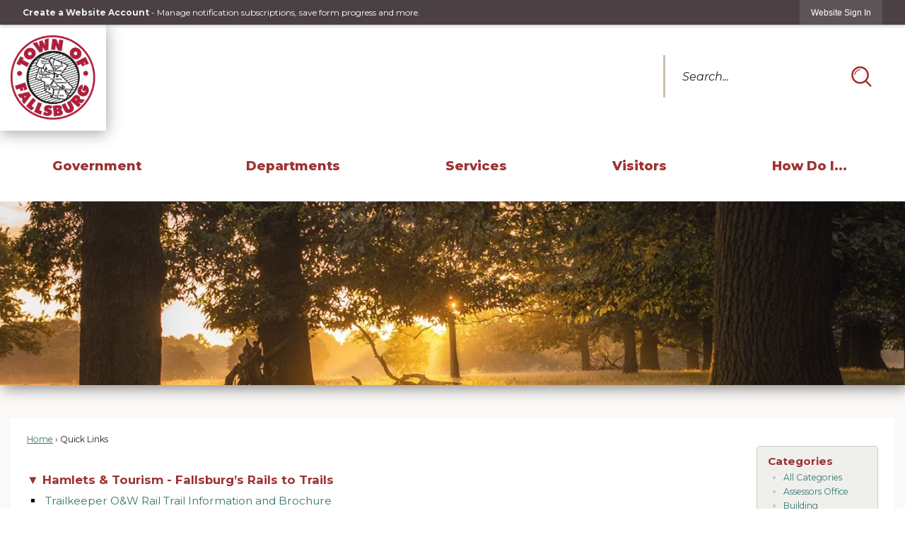

--- FILE ---
content_type: text/html; charset=utf-8
request_url: https://townoffallsburg.com/QuickLinks.aspx?CID=26
body_size: 25282
content:

<!DOCTYPE html>
<html lang="en">
<head>

	<meta http-equiv="Content-type" content="text/html; charset=UTF-8" />
<!-- Google Tag Manager for GA4 -->
				<script>(function(w,d,s,l,i){w.GAMeasurementID='G-WRVLM92WCN';w[l]=w[l]||[];w[l].push({'gtm.start':
				new Date().getTime(),event:'gtm.js'});var f=d.getElementsByTagName(s)[0],
				j=d.createElement(s),dl=l!='dataLayer'?'&l='+l:'';j.async=true;j.src=
				'https://www.googletagmanager.com/gtm.js?id='+i+dl;f.parentNode.insertBefore(j,f);
				})(window,document,'script','cpDataLayerGA4','GTM-K73C5PS');</script>
				<!-- End Google Tag Manager for GA4 -->
				<script type='text/javascript'>
					var enableTelemetry = 'false'
					var aiConfig = {
					instrumentationKey: '1cde048e-3185-4906-aa46-c92a7312b60f'						
					}
					var appInsights = window.appInsights || function (a) { function b(a) { c[a] = function () { var b = arguments; c.queue.push(function () { c[a].apply(c, b) }) } } var c = { config: a }, d = document, e = window; setTimeout(function () { var b = d.createElement('script'); b.src = a.url || 'https://js.monitor.azure.com/scripts/a/ai.0.js', d.getElementsByTagName('script')[0].parentNode.appendChild(b) }); try { c.cookie = d.cookie } catch (a) { } c.queue = []; for (var f = ['Event', 'Exception', 'Metric', 'PageView', 'Trace', 'Dependency']; f.length;)b('track' + f.pop()); if (b('setAuthenticatedUserContext'), b('clearAuthenticatedUserContext'), b('startTrackEvent'), b('stopTrackEvent'), b('startTrackPage'), b('stopTrackPage'), b('flush'), !a.disableExceptionTracking) { f = 'onerror', b('_' + f); var g = e[f]; e[f] = function (a, b, d, e, h) { var i = g && g(a, b, d, e, h); return !0 !== i && c['_' + f](a, b, d, e, h), i } } return c }(aiConfig);
					window.appInsights = appInsights, appInsights.queue && 0 === appInsights.queue.length;
					// Add telemetry initializer
					appInsights.queue.push(function() {
						appInsights.context.addTelemetryInitializer(function(envelope) {
							var telemetryItem = envelope.data.baseData;
							// To check the telemetry item’s type:
							if (!false)
							{
								//If the telemetry is not enabled, we still want to capture Google map custom event, so only allow that
								if (envelope.name.indexOf('.Event') == -1)
									return false;
							}
						});
					});						
					appInsights.trackPageView();
				</script>
	<script>
		function populateAntiForgery(token) {
			var input = document.createElement("input");
			input.name = "__RequestVerificationToken";
			input.type = "hidden";
			input.value = token;
			var absPat = /^https?:\/\/|^\/\//i;
			var forms = document.getElementsByTagName("form");
			for (var i = 0; i < forms.length; i++) {
				if (forms[i].method == "post" &&
					!forms[i].querySelector('[name="__RequestVerificationToken"]') &&
					!absPat.test(forms[i].getAttribute("action"))) {
					forms[i].appendChild(input.cloneNode());
				}
			}
		}

		function getAntiForgeryToken(callback, error) {
			var xhr = new XMLHttpRequest();
			xhr.open("GET", "/antiforgery");
			xhr.addEventListener("load", function() {
				try {
					if (this.status !== 200) {
						throw Error("Invalid status. Could not retrieve antiforgery token.");
		}
					var obj = JSON.parse(this.responseText);
					callback(obj.token);
				} catch (e) {
					typeof error === "function" && error(e);
				}
			});
			xhr.send();
		}

		getAntiForgeryToken(function(token) {
			if (document.readyState === "complete"
				|| document.readyState === "loaded" 
				|| document.readyState === "interactive") {
				populateAntiForgery(token);
				return;
			}
			document.addEventListener("DOMContentLoaded", function() {
				populateAntiForgery(token);
			}, false);
		}, console.error);
			</script>
			

	<script type="text/javascript">
		window.departmentHeader = {};
		window.pageSectionTracker = {};
		window.isResponsiveEnabled = true;
		window.isRemoveSetHeights= false;
		if (window.isRemoveSetHeights) {
			document.documentElement.className += ' removeSetHeights';
		}
		window.mainMenuMediaQuery = 'screen and (max-width: 40em)';
		window.isMobileBrowserIncludingTablets = false;
		window.fixedResponsiveMenu = false;
		window.fullWidthResponsiveMenu = true;
		window.responsiveMenuHeight = '';
		window.responsiveMenuFontSize = '';
		(function () {
			window.setSizeCookie = function () {
				document.cookie = "dpi=" + window.devicePixelRatio + "; path=/";
				document.cookie = "viewportWidth=" + window.innerWidth + "; path=/";
				document.cookie = "viewportHeight=" + window.innerHeight + "; path=/";
				if (screen && screen.width && screen.height) {
					document.cookie = "screenWidth=" + screen.width + "; path=/";
					document.cookie = "screenHeight=" + screen.height + "; path=/";
				}
				document.cookie = "responsiveGhost=1; path=/";
			};

			setSizeCookie();
		}());
	</script>
		<meta name="viewport" content="width=device-width, initial-scale=1">
	<script async src="https://docaccess.com/docbox.js"></script>
	
	
	<meta name="theme-color" content="#4b4145">
	<link rel="icon" href="/images/favicon.ico" type="image/x-icon" />
	<link rel="shortcut icon" href="/images/favicon.ico" type="image/x-icon" />
		<title>Quick Links • Hamlets &amp; Tourism - Fallsburg’s Rails to Trail</title>

			<script src="/Assets/Scripts/jQuery/jquery-2.2.4.min.js"></script>
	<script src="/Assets/Scripts/jQuery/jQuery-migrate-1.4.1.js" type="text/javascript"></script>
	

	<!--[if IE 6]><script language="JavaScript" type="text/javascript"> var isie6 = true; </script><![endif]-->
	<!--[if IE 7]><script language="JavaScript" type="text/javascript"> var isie7 = true; </script><![endif]-->
	<!--[if IE 8]><script language="JavaScript" type="text/javascript"> var isie8 = true; </script><![endif]-->
	<!--[if IE 9]><script language="JavaScript" type="text/javascript"> var isie8 = true; </script><![endif]-->
	<script type="text/javascript"><!--
	var intCountryCode = 840;
	var externalSiteDialogHeight = '390px';
	var order = '';
//--></script>
	
	<link href="/-1465647691.css" rel="stylesheet" type="text/css" />	<link href="/-146706548.css" rel="stylesheet" type="text/css" />

	<link rel="stylesheet" type="text/css" href="/Assets/Styles/Print.css" media="print">
	<script type="text/javascript">
		window.Pages = window.Pages || {};
		// FrontEnd RWD initialization
		window.Pages.rwdReady = $.Deferred();
		window.Pages.toolBarDeferred = $.Deferred();
		window.Pages.rwdSetupComplete = $.Deferred();
		window.Pages.megaMenuLoaded = $.Deferred();
		window.Pages.angularToolbarComplete = $.Deferred();
		window.Pages.frontEndToolbarComplete = $.Deferred();
	</script>
	

	<meta http-equiv="Content-Type" content="text/html; charset=UTF-8">
		
	
	<link rel="stylesheet" href="/App_Themes/CP/nmenu.css" type="text/css">

    
	<!-- Dynamic Header Scripts -->
	
	<!--Reference Stylesheet-->
	
    
		<!--Dynamic Header Styles-->
	<style type="text/css">
	
	</style>
	
	
	



	<script src="/-28722462.js" type="text/javascript"></script>
	
	

	<!--[if lte IE 8]><link rel="stylesheet" type="text/css" href="/App_Themes/ie8.css"><![endif]-->
	<!--[if lte IE 7]><link rel="stylesheet" type="text/css" href="/App_Themes/ie7.css"><![endif]-->
	<!--[if lte IE 6]><link rel="stylesheet" type="text/css" href="/App_Themes/ie6.css"><![endif]-->
	<!--[if lt IE 9]><script type="text/javascript" src="/Scripts/html5.js"></script><![endif]-->

	<script type="text/javascript">
		setEditorVariables(false, 840);
		function getPrintPreviewType() { return 0; } function printPreview() {pPreview(getPrintPreviewType()); }
	</script>
	<script src="/Assets/Scripts/AlpineJS/3.14.1/alpine.min.js" type="text/javascript" defer="defer"></script>
</head>
<body class="wide " >

    <script>jQuery(document).click(function (event) {
	var target = jQuery(event.target);
	if (target.attr('src') && target.parents('.image').length && target.parents('.widget').length) {
		var text = target.attr('title');
		
		if (!text.length) {
			text = "N/A";
		}
		ga('send',
			{
				hitType: 'event',
				eventCategory: 'Image',
				eventAction: 'Image - ' + text,
				eventLabel: window.location.href
			});
	}
	if (target.is('button') || target.hasClass('button') || target.parents().hasClass('button')) {
		var text = "";
		if (target.parents('.button')[0]) {
			text = target.parents('.button').first().text();
		} else if (target.text().length) {
			text = target.text();
		} else if (target.attr('title').length) {
			text = target.attr('title');
		}
		if (!text.length) {
			text = "N/A";
		}
		ga('send',
			{
				hitType: 'event',
				eventCategory: 'Button',
				eventAction: 'Button - ' + text,
				eventLabel: window.location.href
			});
	}
	if (target.parents('.widgetCustomHtml').length) {
		ga('send',
			{
				hitType: 'event',
				eventCategory: 'Custom Html',
				eventAction: 'Custom Html Clicked',
				eventLabel: window.location.href
			});
	}
	if (target.parents('.editor').length) {
		ga('send',
			{
				hitType: 'event',
				eventCategory: 'Editor',
				eventAction: 'Editor Link Clicked',
				eventLabel: window.location.href
			});
	}
	if (target.parents('.GraphicLinks').length) {
		var text = "";
		var targetGraphicLink = target;
		if (target.hasClass('widgetGraphicLinksLink')) {
			targetGraphicLink = jQuery(target.children()[0]);
		}
		if (targetGraphicLink.hasClass('text')) {
			text = targetGraphicLink.text();
		} else if (targetGraphicLink.attr('src').length) {
			if (targetGraphicLink.attr('alt').length) {
				text = targetGraphicLink.attr('alt');
			} else {
				text = targetGraphicLink.attr('src');
			}
		} else {
			text = "N/A";
		}
		ga('send',
			{
				hitType: 'event',
				eventCategory: 'Graphic Links',
				eventAction: 'Graphic Link - ' + text,
				eventLabel: window.location.href
			});
	}
	if (target.parents('.InfoAdvanced').length) {
		ga('send',
			{
				hitType: 'event',
				eventCategory: 'Info Advanced',
				eventAction: 'Info Advanced Clicked',
				eventLabel: window.location.href
			});
	}
	if (target.parents('.list').length) {
		ga('send',
			{
				hitType: 'event',
				eventCategory: 'List',
				eventAction: 'List Clicked',
				eventLabel: window.location.href
			});
	}
	if (target.parents('.megaMenuItem').length || target.parents('.topMenuItem').length) {
		var megaMenuText = jQuery('.topMenuItem.mouseover').find('span').text();
		var breadCrumbs = [];
		jQuery('.breadCrumbs > li').each(function () {
			 breadCrumbs.push(this.textContent);
		});
		var pageTitle = breadCrumbs.join('>');
		var subTitleText = target.parents('.megaMenuItem').children('.widgetTitle').children().text();
		var text = "";
		if (pageTitle) {
			text += pageTitle + " | ";
		} else {
			text += document.title + ' - ';
		}
		if (target.text() == "" && megaMenuText == "") {
			text += "N/A";
		} else if (target.text().length && megaMenuText.length) {
			if (megaMenuText == target.text()) {
				text += megaMenuText;
			} else {
				text += megaMenuText + " - " + subTitleText + " - " + target.text();
			}
		} else if (target.text() == "") {
			text += megaMenuText;
		} else {
			text += target.text();
		}
		if (!text.length) {
			text = "N/A";
		}
		ga('send',
			{
				hitType: 'event',
				eventCategory: 'Mega Menu',
				eventAction: 'Mega Menu : ' + text,
				eventLabel: window.location.href
			});
	}
	if (target.parents('.widgetNewsFlash').length && target.parents('.widgetItem').length) {
		var text = jQuery(target.parents('.widgetItem')[0]).find('.widgetTitle').children().text();
		if (!text.length) {
			text = "N/A";
		}
		ga('send',
			{
				hitType: 'event',
				eventCategory: 'News Flash',
				eventAction: 'News Flash - ' + text,
				eventLabel: window.location.href
			});
	}
	if (target.hasClass('widgetQuickLinksLink') || target.find('.widgetQuickLinksLink').length) {
		var text = target.text();
		if (!text.length) {
			text = "N/A";
		}
		ga('send',
			{
				hitType: 'event',
				eventCategory: 'Quick Links',
				eventAction: 'Quick Links - ' + text,
				eventLabel: window.location.href
			});
	}
	if (target.attr('src') && target.parents('.cpSlideshow').length) {
		var text = target.attr('title');
		if (!text.length) {
			text = "N/A";
		}
		ga('send',
			{
				hitType: 'event',
				eventCategory: 'Slideshow',
				eventAction: 'Slideshow - ' + text,
				eventLabel: window.location.href
			});
	}
	if (target.parents('.widgetText').length) {
		ga('send',
			{
				hitType: 'event',
				eventCategory: 'Text',
				eventAction: 'Text Link Clicked',
				eventLabel: window.location.href
			});
	}
});</script>

    <div id="fb-root"></div>
<div id=skipToContentLinks>
<a href="#contentarea" target="_self" class="skipToContentLink">Skip to Main Content</a>
</div>
    <form id="frmReferenceFormForTelerikEditorDialogs"></form>

        <input type="hidden" id="GoogleMapsKey" value="AIzaSyDWUuE-ifkbhxblF920N8MjpBdTg1Wt784" />



    <input type="hidden" id="cpcDomain" value="https://cp-civicplusuniversity2.civicplus.com">
    <input type="hidden" id="hdnStructureID" value="2" />
    <input type="hidden" id="hdnContentCollectionID" value="6e2f4edd-677e-4a41-aa72-7177821379e2" />
    <input type="hidden" id="hdnWorkingCopyID" value="00000000-0000-0000-0000-000000000000" />
    <input type="hidden" id="hdnThemeID" value="19" />
    <input type="hidden" id="pageIsFrontEnd" value="true" />
    <input type="hidden" id="pageModuleID" value="29" />
    <input type="hidden" id="pagePageID" />

        <input type="hidden" id="hdnModuleID" value="29" />
    <div id="stickyPlaceholder"></div>
    <div id="outer-wrap" class="outer-wrap">
        <div id="inner-wrap" class="inner-wrap">
                <div id="divToolbars" class="cpToolbars newCP mui-fixed" style="">
                    



<!-- Begin Signed Out Bar -->
<div class="cpToolbar user public">
    <div class="inner selfClear">
        <p class="dropdown"><a href="/MyAccount/ProfileCreate" role="link" class="myConnections" id="signedOutToolbarCreateProfileButton">Create a Website Account</a> <span class="welcomeMessage">- Manage notification subscriptions, save form progress and more. &nbsp;&nbsp;</span></p>
        <ul class="nav secondary">
	        <li><a href="/MyAccount" role="link" class="button" id="loggedOutToolbarSignInButton"><span>Website Sign In</span></a></li>
        </ul>
    </div>
</div>
<script>
    $(document).ready(function () {
        $('#signedOutToolbarCreateProfileButton').keypress(function (e) { if (e.which === 0) return; $(this).click(); });
        $('#signedOutToolbarCreateProfileButton').click(function (event) {
        	event.preventDefault();
        	window.location.href = '/MyAccount/ProfileCreate?from=url&url=/&dn=' + window.location.origin;
        });

			
				$('#loggedOutToolbarSignInButton').click(function (event) {
					event.preventDefault();
					window.location.href = '/MyAccount/?from=url&url=' + encodeURIComponent(window.location.href.replace(window.location.origin, '')) + '&dn=' + window.location.host;
				});
			

		if ('False' == 'True') {
            $('#loggedOutToolbarSignInButton').hide();
		}
    })
</script>
<!-- End Signed Out Bar -->

                </div>
            <div id="bodyWrapper">
                <div id="mainNavHolderMobile" class="mainNavHolderMobile"></div>
                
<div data-cpRole="structuralContainer" id="bodyContainerTS">
<!-- Header Container --><header data-cpRole="structuralContainer" id="headerContainerTS">
<div data-cpRole="structuralContainer" id="logoWrapperTS">
<div data-cpRole="banner" id="bannerLogoTS" class="bannerLogoTS empty">




				<a id="bannerLogoTS-61" style="			display: block; text-align: center;
" class="bannerObject" href="/" target="_self"><img alt="Home Page" class="bannerObject" height="182" src="/ImageRepository/Document?documentID=71" width="182" /></a>
</div>
</div><div data-cpRole="contentContainer" id="searchTS">	<div id="ccdd3648ef-50ff-4d9d-82b2-ecfd8dce82b6" data-containerid="dd3648ef-50ff-4d9d-82b2-ecfd8dce82b6" class="pageContent cpGrid cpGrid24 isLockedContainer showInMobile">
				                

		<div class="row outer wide"><!--
--><div class="outer col col24 first last" style="" data-widgetcontainerid="f0edea86-5044-45de-b4e6-b498ae00dac4">				
	<div class="row nest first last wide">
	
	<div class="inner col col24 first last ide72adde0-fd0c-4ab7-a84e-f61a8364d91d" style="" data-widgetcontainerid="e72adde0-fd0c-4ab7-a84e-f61a8364d91d">	
<div data-widget-id="4ee3dd17-d6f9-44be-a367-d317fa4dd3ef" data-widget-controller-path="/Layout/WidgetSearch">
	
	<script defer type="text/javascript" src="/Common/Controls/jquery-ui-1.14.1/jquery-ui.min.js"></script>
	<script defer src="/Areas/Layout/Assets/Scripts/Search.js" type="text/javascript"></script>
	<script defer type="text/javascript">

		$(document).ready(function () {
			try {
				$(".widgetSearchButton.widgetSearchButton4ee3dd17-d6f9-44be-a367-d317fa4dd3ef").click(function (e) {
				e.preventDefault();
					if (false||$("#ysnSearchOnlyDept4ee3dd17-d6f9-44be-a367-d317fa4dd3ef").is(':checked'))
					{
						doWidgetSearch($(this).siblings(".widgetSearchBox").val(), Number(0));
					}
					else {
						doWidgetSearch($(this).siblings(".widgetSearchBox").val(), 0);
					}
			});
			$("#searchField4ee3dd17-d6f9-44be-a367-d317fa4dd3ef").keypress(function (e) {
				if (window.clipboardData) {
					if (e.keyCode === 13) {
						if ($("#ysnSearchOnlyDept4ee3dd17-d6f9-44be-a367-d317fa4dd3ef").is(':checked') || false) {
								doWidgetSearch($(this).val(), Number(0));
							} else {
								doWidgetSearch($(this).val(), 0);
							}
						return false;
					}
				} else {
					if (e.which === 13) {
						if ($("#ysnSearchOnlyDept4ee3dd17-d6f9-44be-a367-d317fa4dd3ef").is(':checked') || false) {
								doWidgetSearch($(this).val(), Number(0));
							} else {
								doWidgetSearch($(this).val(), 0);
							}
						return false;
					}
				}
				return true;
			});

				if (true) {
					var currentRequest = null;
					var $searchField = $("#searchField4ee3dd17-d6f9-44be-a367-d317fa4dd3ef").autocomplete({
						source: function (request, response) {
							currentRequest = $.ajax({
								url: '/Search/AutoComplete' + ($("#ysnSearchOnlyDept4ee3dd17-d6f9-44be-a367-d317fa4dd3ef").is(':checked') || false? '?departmentId=0' : ''),
								dataType: "json",
								timeout: 10000,
								beforeSend: function () {
									if (currentRequest != null) {
										currentRequest.abort();
									}
								},
								data:
								{
									term: request.term,
								},
								success: function (data) {
									response(data);
									$('.autoCompleteError').remove();
								},
								error: function (xmlhttprequest, textstatus, message) {
									if (textstatus === "timeout") {
										if ($("#searchField4ee3dd17-d6f9-44be-a367-d317fa4dd3ef").siblings('.autoCompleteError').length == 0)
											$('<span class="autoCompleteError"><p class="alert error">Search autocomplete is currently not responding. Please try again later.</p></span>').insertAfter($("#searchField4ee3dd17-d6f9-44be-a367-d317fa4dd3ef"));
									}
								}
							});
						},
						html: true,
						delay: 500,
						select: function (event, ui) {
							$(this).val(ui.item.value);
							$(this).next().click();
						}
					});

					$searchField.data("ui-autocomplete")._renderItem = function (ul, item) {
						return $("<li class=\"itemList\"></li>")
							.data("ui-autocomplete-item", item)
							.append("<a>" + item.label + "</a>")
							.appendTo(ul);
					};
}
}
			catch(e) {} //we're going to eat this error. Autocomplete won't work but we dont wan't to break anything else on the page.
		});
	</script>

	<section id="widgetPreviewSearch" class="widget widgetSearch skin43 widgetOptionSet32" style="display: block;" aria-label="Search">
				<!-- For the button right and inside -->
		<div class="widgetBody buttonRightInside">
			<input class="widgetSearchBox widgetSearchBox4ee3dd17-d6f9-44be-a367-d317fa4dd3ef" cp5ph="true" id="searchField4ee3dd17-d6f9-44be-a367-d317fa4dd3ef" name="searchField" onchange="searchBtnApplyQuery();" placeholder="Search..." title="Search..." type="text" value="" />
						<a href="/Search/Results" id="btnSearchIcon" class="widgetSearchButton widgetSearchButton4ee3dd17-d6f9-44be-a367-d317fa4dd3ef" role="button"><img alt="Search" class="imageHover" data-hover="/ImageRepository/Document?documentID=72" data-image="/ImageRepository/Document?documentID=73" src="/ImageRepository/Document?documentID=73" /></a>

			<label class="searchLabel" for="searchField4ee3dd17-d6f9-44be-a367-d317fa4dd3ef">Search</label>
		</div>

	</section>


<style scoped>
	  
		.widgetSearch ::-webkit-input-placeholder {
		color: #242424;
	  }
		.widgetSearch :-moz-placeholder { /* Firefox 18- */
	   color: #242424;
	}
		.widgetSearch ::-moz-placeholder {  /* Firefox 19+ */
	   color: #242424;
	}
	.widgetSearch :-ms-input-placeholder {
	   color: #242424;
	}
	

	.widgetSearch .widgetBody .widgetSearchBox4ee3dd17-d6f9-44be-a367-d317fa4dd3ef
	{
		color: #242424;
		background-color: #fff;
height: 60px;
border: 0 none;
border-left: 3px solid #CCC0AF;
padding-left: 1.5em;
font-family: Montserrat;
font-weight: 400;
font-style: italic;
font-size: 16px;
	}
	.widgetSearch .widgetBody .widgetSearchButton4ee3dd17-d6f9-44be-a367-d317fa4dd3ef
	{
		
	}
	.widgetSearch .widgetSearch-onlyDept4ee3dd17-d6f9-44be-a367-d317fa4dd3ef
	{
		display: inline-block;
		color: #333;
		
		
		 padding-top: 10px;
	}
	#ysnSearchOnlyDept4ee3dd17-d6f9-44be-a367-d317fa4dd3ef
	{
		position: relative;
		top: .125em;
	}

</style>

<link rel="stylesheet" href="/Common/Controls/jquery-ui-1.14.1/jquery-ui.min.css">
<link rel="stylesheet" href="/Common/Controls/jquery-ui-1.14.1/jquery-ui.theme.min.css">



<script type="text/javascript">
	//Updates search icons href to have the correct queryString
	function searchBtnApplyQuery() {
		document.getElementById("btnSearchIcon").href = "/Search?searchPhrase=" + document.getElementById("searchField4ee3dd17-d6f9-44be-a367-d317fa4dd3ef").value;
	}
	</script>

</div>
	</div> <!-- inner column -->

	</div> <!-- inner row -->

			</div><!-- outer column --><!--		--></div> <!-- outer row -->


	</div>
</div><nav data-cpRole="nav" id="mainNav" class="siteNav mainNav" role="navigation">
<ol id="mainNavMenu" data-parent="1" class="rootNavMenu" role="menu"><!--
--><li id="MainItem27" class="topMenuItem" role="none" data-pageid="27" data-displaymegamenu="True"><!--
			--><!--
			--> <a role = "menuitem" aria-haspopup=true aria-expanded='false' id = "mainNavGovernment" class="navMainItem mainNavItem mainNavItem1" href="/27/Government" target = "_self" >   Government </a>			<!--
			--><!--
			--></li><!----><li id="MainItem31" class="topMenuItem" role="none" data-pageid="31" data-displaymegamenu="True"><!--
			--><!--
			--> <a role = "menuitem" aria-haspopup=true aria-expanded='false' id = "mainNavDepartments" class="navMainItem mainNavItem mainNavItem2" href="/31/Departments" target = "_self" >   Departments </a>			<!--
			--><!--
			--></li><!----><li id="MainItem35" class="topMenuItem" role="none" data-pageid="35" data-displaymegamenu="True"><!--
			--><!--
			--> <a role = "menuitem" aria-haspopup=true aria-expanded='false' id = "mainNavServices" class="navMainItem mainNavItem mainNavItem3" href="/35/Services" target = "_self" >   Services </a>			<!--
			--><!--
			--></li><!----><li id="MainItem188" class="topMenuItem" role="none" data-pageid="188" data-displaymegamenu="True"><!--
			--><!--
			--> <a role = "menuitem" aria-haspopup=true aria-expanded='false' id = "mainNavVisitors" class="navMainItem mainNavItem mainNavItem4" href="/188/Visitors" target = "_self" >   Visitors </a>			<!--
			--><!--
			--></li><!----><li id="MainItem9" class="topMenuItem" role="none" data-pageid="9" data-displaymegamenu="True"><!--
			--><!--
			--> <a role = "menuitem" aria-haspopup=true aria-expanded='false' id = "mainNavHowDoI" class="navMainItem mainNavItem mainNavItem5" href="/9/How-Do-I" target = "_self" >   How Do I... </a>			<!--
			--><!--
			--></li><!---->
</ol>


	<script type="text/javascript">
		(function () {
			function setupMenu() {
				const menuID = 'mainNavMenu';
				const menuType = MAIN_MENU;

				//setup menu manager properties for main menu
				if (!menuManager.mobileMainNav && true)
					menuManager.adjustMainItemsWidth('#' + menuID);
				menuManager.isMainMenuEditable = false;
				menuManager.mainMenuMaxSubMenuLevels = 4;
				menuManager.setMOMMode(2, menuType);

				//Init main menu
				const setupDraggable = menuManager.isMainMenuEditable;
				const urlToGetHiddenMenus = '/Pages/MenuMain/HiddenMainSubMenus?pageID=1&moduleID=29&themeID=19&menuContainerID=mainNav';

				menuManager.setupMenu(menuID, 'mainNav', menuType, setupDraggable, urlToGetHiddenMenus);
				menuManager.mainMenuInit = true;
				menuManager.mainMenuTextResizer = false;
				if (1.00 > 0)
					menuManager.mainMenuTextResizerRatio = 1.00;
				if (window.isResponsiveEnabled)
					menuManager.mainMenuReady.resolve();

			}

			if (document.readyState === "complete"
				|| document.readyState === "loaded"
				|| document.readyState === "interactive") {
				setupMenu();
				return;
			}

			document.addEventListener("DOMContentLoaded", setupMenu);
		})();
	</script>


<aside data-cpRole="megaMenu" id="megaMenu" class="megaMenu" style="display: none;"><input type="hidden" id="megaMenuPopupDirection" value="0"><input type="hidden" id="megaMenuWidthReference" value="0"><aside role="menu" data-cpRole="contentContainer" id="mainNavMegaMenu27" class="contentTop mainNavMegaMenu megaMenuContainer pageID_27 hidden" data-orientation="horizontal">	<div id="cc9b0068e4-8f46-48a2-a582-b3630ceb4cd7" data-containerid="9b0068e4-8f46-48a2-a582-b3630ceb4cd7" class="pageContent cpGrid cpGrid24 showInMobile">
				                



	</div>
</aside><aside role="menu" data-cpRole="contentContainer" id="mainNavMegaMenu31" class="contentTop mainNavMegaMenu megaMenuContainer pageID_31 hidden" data-orientation="horizontal">	<div id="cc036ee7a1-46e2-4fbc-9951-01b31c380f4a" data-containerid="036ee7a1-46e2-4fbc-9951-01b31c380f4a" class="pageContent cpGrid cpGrid24 showInMobile">
				                



	</div>
</aside><aside role="menu" data-cpRole="contentContainer" id="mainNavMegaMenu35" class="contentTop mainNavMegaMenu megaMenuContainer pageID_35 hidden" data-orientation="horizontal">	<div id="ccdc1c2b39-521d-42e7-bc8b-748e6aa63404" data-containerid="dc1c2b39-521d-42e7-bc8b-748e6aa63404" class="pageContent cpGrid cpGrid24 showInMobile">
				                



	</div>
</aside><aside role="menu" data-cpRole="contentContainer" id="mainNavMegaMenu188" class="contentTop mainNavMegaMenu megaMenuContainer pageID_188 hidden" data-orientation="horizontal">	<div id="ccf9376a8f-c175-4777-8719-5c3bb8cc9ec7" data-containerid="f9376a8f-c175-4777-8719-5c3bb8cc9ec7" class="pageContent cpGrid cpGrid24 showInMobile">
				                



	</div>
</aside><aside role="menu" data-cpRole="contentContainer" id="mainNavMegaMenu9" class="contentTop mainNavMegaMenu megaMenuContainer pageID_9 hidden" data-orientation="horizontal">	<div id="cc4c1d4cf2-857f-4d84-b96a-f4369e9c98b0" data-containerid="4c1d4cf2-857f-4d84-b96a-f4369e9c98b0" class="pageContent cpGrid cpGrid24 showInMobile">
				                



	</div>
</aside></aside></nav>
</header><!-- Banner --><div data-cpRole="structuralContainer" id="bannerContainerTS">
<div data-cpRole="banner" id="banner1"><div data-cpRole="structuralContainer" id="bannerSizingTS">
<div class="siteWrap"><div data-cpRole="structuralContainer" id="bannerContentTS">
<div data-cpRole="contentContainer" id="contentTS">	<div id="cc9728cdcc-ad5c-43a1-9613-d29916e92fe4" data-containerid="9728cdcc-ad5c-43a1-9613-d29916e92fe4" class="pageContent cpGrid cpGrid24 showInMobile">
				                



	</div>
</div>
</div></div>
</div>




		<div id="bannerImagesJSON59" class="hidden"></div>
		<div id="bannerSlideshowControls_banner1" class="bannerSlideshowControlsNew none " style="display:none">
			<a id="arrowPrev_banner1" tabindex="0" class="arrowNew prev" aria-label="Banner Arrow Previous"><svg style=" " class=""><use xmlns:xlink="http://www.w3.org/1999/xlink" xlink:href="#iconSlideshowArrowLeft"></use></svg></a>
			<a id="arrowNext_banner1" tabindex="0" class="arrowNew next" aria-label="Banner Arrow Next"><svg style=" " class=""><use xmlns:xlink="http://www.w3.org/1999/xlink" xlink:href="#iconSlideshowArrowRight"></use></svg></a>
		</div>
			<script type="text/javascript">
				$(window).on("load", function () {
					$.when(window.Pages.rwdSetupComplete)
						.done(function () {
							renderExternalBannerSlideshow('banner1',
								{"BannerOptionID":59,"ThemeID":19,"SlotName":"banner1","Name":"Default","IsDefault":true,"BannerMode":2,"SlideShowSlideTiming":null,"SlideshowTransition":0,"SlideShowTransitionTiming":null,"ImageScale":true,"ImageAlignment":1,"ImageScroll":true,"MuteSound":true,"VideoType":0,"Status":40,"SlideshowControlsPosition":0,"SlideshowControlsAlignment":0,"SlideshowBannerControlsColorScheme":0,"DisplayVideoPauseButton":false,"VideoPauseButtonAlignment":1,"VideoPauseButtonControlsAlignment":0,"VideoPauseButtonStyle":"#FFFFFF","VideoPauseButtonBackgroundStyle":"#000000","VideoPauseButtonAlignmentClass":"alignRight viewport","DisplaySlideshowPauseButton":true,"SlideshowControlsColor":"#FFFFFF","SlideshowControlsBackgroundColor":"#000000","SlideshowPauseButtonClass":"isHidden","BannerImages":[{"BannerImageID":77,"BannerOptionID":59,"FileName":"/ImageRepository/Document?documentID=70","Height":250,"Width":2200,"StartingOn":null,"StoppingOn":null,"IsLink":false,"LinkAddress":null,"Sequence":1,"RecordStatus":0,"ModifiedBy":0,"ModifiedOn":"\/Date(-62135575200000)\/","AltText":""}],"BannerVideos":[],"RecordStatus":0,"ModifiedBy":0,"ModifiedOn":"\/Date(-62135575200000)\/"},
								'/App_Themes/Simple/Images/',
								'Rotating');
						});
				});
			</script>

</div>
</div><!-- Content container --><div data-cpRole="structuralContainer" id="mainContainerTS">
<div class="siteWrap"><div data-cpRole="structuralContainer" id="mainWrapTS" class="mainWrap" role="main">
<div data-cpRole="structuralContainer" id="outerContentWrapTS" class="outerContentWrap">
<div data-cpRole="structuralContainer" id="contentWrapTS" class="contentWrap">
<div data-cpRole="breadCrumbs" id="breadCrumbs" class="breadCrumbContainer">		<ol class="semanticList breadCrumbs">
			<li><a class="breadCrumb" href="/">Home</a></li><li>Quick Links</li>
		</ol>

	   
    
</div>
<div data-cpRole="mainContentContainer" id="moduleContent">

<div id="ctl00_ctl00_MainContent_BodyWrapper">
	
	<script type="text/javascript"><!--
	var isie6 = false, isie7 = false, isie6or7 = false;
	var intCountryCode = 840;

	function setUrlLength(editor) {
		//Toggle Image Context Menu Items
		setMenuItems(editor);
		//setContentBackgroundColor(editor);
		removeIEParagraphs(editor);
	}
	function setUrlLengthAndToolToggle(editor) {
		var minToolsGroups = 2; // Number of MinimumSetOfTools tools groups.
		
		// Hide the MinimumSetOfTools on load.
		var toolbar = editor.get_toolContainer(); // Get toolbar container.
		var toolgroups = toolbar.getElementsByTagName("UL"); // Get all toolgroups containers.
		
		for (var i = toolgroups.length - 1; i >= minToolsGroups; i--)			toolgroups[i].style.display = "none";
		
		if (editor.isIE) {
			var elem = editor.get_element();
			elem.style.height = "430px";
 			elem.style.minHeight = "430px";
		}
		
		// Toggle Image Context Menu Items.
		setMenuItems(editor);
		//setContentBackgroundColor(editor);
		removeIEParagraphs(editor);
	}
//--></script><!--[if IE 6]><script type="text/javascript">isie6 = true; isie6or7 = true;</script><![endif]-->
<!--[if IE 7]><script type="text/javascript">isie7 = true; isie6or7 = true;</script><![endif]-->

	

	<form name="aspnetForm" method="post" action="./QuickLinks.aspx?CID=26" id="aspnetForm" style="display:inline;" onsubmit="return headerValidationCallback();" enctype="multipart/form-data" autocomplete="off">
<div>
<input type="hidden" name="__EVENTTARGET" id="__EVENTTARGET" value="" />
<input type="hidden" name="__EVENTARGUMENT" id="__EVENTARGUMENT" value="" />
<input type="hidden" name="__VIEWSTATE" id="__VIEWSTATE" value="unOcImP93An3i1WFsjWf+LkwSEVJqh/w5INgcnmOLPvQTYk2tJnTQCNhTnlLpcpUa44rKoMKEuMdHM+2rhNH2PWtOnvq+pfAwAi6nyk3uQeNsRJYnZ1gf50r1erd9U7G+V98g7F3/26OIxWe65S7MItBp4G2845TGc25P/x44ILlqzq+tuBawUNHs/PEp0IrJ28tI+L0ScNY3K/LIVrY8uiuul9ekBejkSPlpCtadv8t1iEMBRJLfB3skn1mj8SSJPnC2l7+FVck/H1vx2QmuD/thbVdmub7GjTP3xLTUZbBdCraoAmV7iy2UQntgnM6KivNHn6Nf0ytDYEPGq5twXTaym+QszCCvF5XQodefg0FQrPgwcPQGWGT2/Z1QZ3o0fE4Aj753TK8JdOJ2NH+vwYw54WuDUxuXONiF6P0p2VGZAO16wk0S/Nvkr3O0kzXvCjP+WcOaf46VXgFyYIMCQx+ZLqT5K82F/uHJ6U30mzTohcTzWzTo8VBEbP3w0oCvWCE3/WMdfC8zPERUGrTa39UsTiU3hw4/ADJRw4zyCd3ayA+8y5kEf5+Mf8D3/hXSgHrtspoQkVwLWechUoUtsMosodgYJ6HGQ1w6d8RbjKYkli5qYCrOfIS34neKG0mw8qH/rAFlkD3qnt9TT/9SY73MkVwD6uX2gZHCMKPnPUbYBAe3aVQXEcKSXToPwijd14NRWeXavq9dlAcfEC5twTQt0xFoPGtPMMoB30dvzXhBbTcZcKgUKnxBw/bQH+aSZJojtp/g6KuMeO6yMlLoqN4qdryZvr0VBdzpPtoHMcthRwWg1R/[base64]/lx7APJK3aokXtelVO3SKNHSUFNcIiTDfy/H5XtuIxN5r+69zs/bGqFs3HiSeiR1wcr2o5fdimhd04RSSMWuqQ2cMXOGGKVxqehJ3rxsSFYAxPm4w/s8hT/w7Df5MqLGH0vZkfrNg51WmfrYrJAX/LRSYywHlKgsav+cpsiim/g8rCswCbadkLbLDDx95ZbI3PVVnoCE1zbBeBmFaTTwW4dqOLGepnxDEoqQgbm2SNr3R2UE8m78gbsfNzW+tJlbYyBR5qRLure6zzT0lZX4DQGPeQd8O/IJnJ2+/GxcBq+NVo51+CH3a5Hk3lodlFWqxv7tu0Mu6ig7hAJDtKoHYG7InbcXuG6veBZakLjOjdAFkPc2Jiynq4haOSUfGmVr9nDEcAVAGFSyU3igaS6CFmmzfp2sLYqHpJH+jNdihKoG5eCFJBsuKGsZFchYyYx26kr05a6UKEuNHcyWqK5giTM/mLnKBJGMOiSuV7xwz6nLgEa5f5iLLbp1Njg8qpWAq1qZRXBGN+BAF8j9Eyirj/chnTd7MHt2md9k8hqgkG4mOIQlBnDd5GsNWVOc7XesjeJYkiEZNpzbpfkOyHNnQ709zBDVQYRIiZf5ptMRD45lTXfJB1hAIwSt5vdzc+ddk2ptXqRmzPSpoaxeBY1pIRq5P3lN229GNPZ06ZHns7CR+S6fiLbZBudUt5/l+/ok/YyhJQpHUVhFHJXpG+oNK+X61IY+WujFfGgalQHfezTK+95flaWLyPUFEo3zLA/U+1dkAt3x2eXbjEICm1qOdP1Xhpu78EV9JRzYOgJ5MIuXg4bFhbD02r/DCVEumVLFJO2SLEYmoC2snN94AWpKa02ziBN630cnhxoTxvwxHUVWPKZDUDE1WgUz+AxM8TVfHU3+zBDkgitaftlvQ+C3L8O6/VGx1kX9NmberM/JQVeV/HbjnbTZW6/MClAmDqAFEPRgtCG9xpWb1iYjuQc5WC4ubpyoZJS+3bl7LPRg5/[base64]/AlBfOMHP0HY9w4TYVu3CO9i/eYnSbniX1eapgJConPHGDgTDsJ0Y/ooARvvyEGYJkX7AdFBWHiJ395hP1ssoy/SlcC2TLDiwgKy8IZsu/mH/y3ed6Xgp621vj5YI=" />
</div>

<script type="text/javascript">
//<![CDATA[
var theForm = document.forms['aspnetForm'];
if (!theForm) {
    theForm = document.aspnetForm;
}
function __doPostBack(eventTarget, eventArgument) {
    if (!theForm.onsubmit || (theForm.onsubmit() != false)) {
        theForm.__EVENTTARGET.value = eventTarget;
        theForm.__EVENTARGUMENT.value = eventArgument;
        theForm.submit();
    }
}
//]]>
</script>


<script src="/WebResource.axd?d=pynGkmcFUV13He1Qd6_TZDLabodcikOjfaxGftwY9HZ4kdGjeaKe0dWaPQB1vgEd44eKAO0Ba1XMxE47-4twmw2&amp;t=638901361900000000" type="text/javascript"></script>


<script src="/ScriptResource.axd?d=[base64]" type="text/javascript"></script>
<div>

	<input type="hidden" name="__VIEWSTATEGENERATOR" id="__VIEWSTATEGENERATOR" value="A338E34F" />
</div>
		<!--for archiving purpose-->
		<input name="ysnNotifyMe" type="hidden">
		<input name="strPage" type="hidden">
		<input name="intArchMainCatID" type="hidden">
		<input name="intArchMainItemID" type="hidden">
		 <script type="text/javascript">
//<![CDATA[
Sys.WebForms.PageRequestManager._initialize('ctl00$ctl00$MainContent$scriptManager', 'aspnetForm', ['tctl00$ctl00$MainContent$ModuleContent$ctl00$contentUpdatePanel','','tctl00$ctl00$MainContent$ModuleContent$ctl00$UpdatePanel26',''], [], [], 90, 'ctl00$ctl00');
//]]>
</script>

		<script type="text/javascript">
			Sys.WebForms.PageRequestManager.getInstance().add_beginRequest(beginRequest);
			Sys.WebForms.PageRequestManager.getInstance().add_pageLoaded(pageLoaded);
		</script>
		
		<div id="modulecontent" name="modulecontent.aspx" style="padding-top: 0px;">
<div id="contentarea" ></div>

<!-- begin QuickLinksContent.aspx -->

<link href="/215761942.css" rel="stylesheet" type="text/css" /><script src="/-72897665.js" type="text/javascript"></script>
<div id="QLContent" class="newCP moduleContentNew">
	
	
	<div id="ctl00_ctl00_MainContent_ModuleContent_ctl00_contentUpdatePanel">
	
			<div class="contentMain selfClear">
				
				
				<div id="ctl00_ctl00_MainContent_ModuleContent_ctl00_UpdatePanel26">
		  <div class="listing listingCollapse">
	<div id="cat26">
		<a class='translatable active' tabindex="0" role="button" data-cp-toggle="collapse" aria-controls="26" aria-expanded="true" title="Click to expand/collapse this category">
      <h2>
Hamlets & Tourism - Fallsburg’s Rails to Trails      </h2>
      </a>
	</div>
      <ol id="26">
       <li>
       <a href="https://www.trailkeeper.org/sullivan-o-w-rail-trail/">Trailkeeper O&W Rail Trail Information and Brochure      </a>
		<p>		</p>
      </li>
       <li>
       <a href="https://sullivanoandw.com/">Sullivan County O&W Rail Trail Information and Brochure      </a>
		<p>		</p>
      </li>
       <li>
       <a href="https://www.railstotrails.org/experience-trails/trail-moments/?utm_source=newsletter&utm_medium=email&utm_campaign=TEN_newsletter">Share Your #trail Moments with the Rails to Trails Conservancy      </a>
		<p>		</p>
      </li>
      </div>

	</div>
			</div>
			<div class="sidebar">
				
				<div class="section categories">
					<h3>Categories</h3>
					<ol>
								<li>
			<a href="/QuickLinks.aspx">All Categories</a>
		</li>
		<li>
			<a href="/QuickLinks.aspx?CID=22">Assessors Office</a>
		</li>
		<li>
			<a href="/QuickLinks.aspx?CID=23">Building Department</a>
		</li>
		<li>
			<a href="/QuickLinks.aspx?CID=25">Hamlets & Tourism</a>
		</li>
		<li>
			<a href="/QuickLinks.aspx?CID=37">Hamlets & Tourism - Events</a>
		</li>
		<li>
			<a href="/QuickLinks.aspx?CID=26">Hamlets & Tourism - Fallsburg’s Rails to Trails</a>
		</li>
		<li>
			<a href="/QuickLinks.aspx?CID=27">Hamlets & Tourism - Hurleyville</a>
		</li>
		<li>
			<a href="/QuickLinks.aspx?CID=11">Helpful Links - Footer</a>
		</li>
		<li>
			<a href="/QuickLinks.aspx?CID=17">Quick Links - Footer</a>
		</li>
		<li>
			<a href="/QuickLinks.aspx?CID=24">Town Clerk&#39s Office</a>
		</li>
		<li>
			<a href="/QuickLinks.aspx?CID=34">Town Resources</a>
		</li>
		<li>
			<a href="/QuickLinks.aspx?CID=30">Town Resources - American Red Cross</a>
		</li>
		<li>
			<a href="/QuickLinks.aspx?CID=28">Town Resources - Education</a>
		</li>
		<li>
			<a href="/QuickLinks.aspx?CID=29">Town Resources - Emergency Services</a>
		</li>
		<li>
			<a href="/QuickLinks.aspx?CID=35">Town Resources - Government</a>
		</li>
		<li>
			<a href="/QuickLinks.aspx?CID=31">Town Resources - Municipal Codes</a>
		</li>
		<li>
			<a href="/QuickLinks.aspx?CID=36">Town Resources - Sullivan County Resources</a>
		</li>
		<li>
			<a href="/QuickLinks.aspx?CID=33">Town Resources - Tarry Brae Golf Course Events</a>
		</li>
		<li>
			<a href="/QuickLinks.aspx?CID=32">Town Resources - Tarry Brae Golf Course Social Media</a>
		</li>

					</ol>
				</div>
			</div>
		
</div>
	
</div>

<script type="text/javascript" language="javascript"><!--
	function redrawContent(closeModal) {
		raiseAsyncPostback('ctl00_ctl00_MainContent_ModuleContent_ctl00_contentUpdatePanel', '', closeModal);
	}
//--></script>

<!-- end QuickLinksContent.aspx -->

</div>
<script type="text/javascript">order+='ModuleContent\n'</script>

		<div id="ctl00_ctl00_MainContent_ctl00_liveEditPopupWindow" class="modalContainer modalContainerCP" style="display: none;">
	<div id="ctl00_liveEditTitleBar" class="modalTitleLeft"><h3 id="ctl00_LiveEditModalTitle" class="modalTitle">Live Edit</h3><a id="ctl00_LiveEditCloseButton" class="modalClose" aria-label="Close this modal" href="/" title="Close this window"><svg viewBox='0 0 25 25' id='modalIconClose'><polygon style='fill:currentcolor' points='18.806,6.98 18.075,6.248 12.532,11.792 6.989,6.248 6.257,6.98 11.786,12.508 6.212,18.084 6.943,18.815 12.532,13.224 18.12,18.815 18.851,18.084 13.277,12.508'></polygon></svg></a></div><div id="ctl00_liveEditContentLeft" class="modalContentLeft"><div id="ctl00_liveEditContentRight" class="modalContentRight"><div id="ctl00_liveEditContent" class="modalContent"><iframe style="display: none; border: none;" src="about:blank" id="liveEditDialog" title="Live Edit Dialog" name="liveEditDialog"></iframe></div></div></div><div id="ctl00_liveEditFooter" class="modalBottomLeft"><div id="ctl00_liveEditfooterbar" class="modalBottomRight"><div id="ctl00_liveEditfooterbar1" class="modalBottom"></div></div></div>
</div><input type="submit" name="ctl00$ctl00$MainContent$ctl00_liveEditSpawnWindow" value="" id="ctl00_ctl00_MainContent_ctl00_liveEditSpawnWindow" disabled="disabled" aria-hidden="true" style="display: none;" />
	

<script type="text/javascript">
//<![CDATA[
Sys.Application.add_init(function() {
    $create(AjaxControlToolkit.ModalPopupBehavior, {"BackgroundCssClass":"modalBackground","CancelControlID":"ctl00_LiveEditCloseButton","PopupControlID":"ctl00_ctl00_MainContent_ctl00_liveEditPopupWindow","PopupDragHandleControlID":"ctl00_liveEditTitleBar","dynamicServicePath":"/QuickLinks.aspx","id":"editItemBehavior"}, null, null, $get("ctl00_ctl00_MainContent_ctl00_liveEditSpawnWindow"));
});
//]]>
</script>
</form>
	<form id="aspnetSearchForm" name="aspnetSearchForm" style="display:none;" action="/Search.aspx" method="get">
		<input name="SearchString" type = "hidden" value ="" />
	</form>
	
	<form name="frmQLSearch" action="QuickLinks.asp" method="get" style="display: inline;"><input type="hidden" name="CID" /></form>
	
	</div>
	 
</div>	

</div>
</div>
</div></div>
</div><!-- GBs --><div data-cpRole="structuralContainer" id="gbsContainerTS">
<div class="siteWrap"><div data-cpRole="contentContainer" id="gbsTS">	<div id="cc0d5c5ac9-66ef-4b95-aef2-3f15d84a9f56" data-containerid="0d5c5ac9-66ef-4b95-aef2-3f15d84a9f56" class="pageContent cpGrid cpGrid24 isLockedContainer showInMobile" data-contentcontainerbreakpoint="35">
				                

		<div class="row outer wide"><!--
--><div class="outer col col8 first" style="" data-widgetcontainerid="a3c112e7-00f4-4d6d-a4e0-d5afc47b41b3">				
	<div class="row nest first last wide">
	
	<div class="inner col col8 first last id624511af-f4c4-4ce7-9c89-79184856820b" style="" data-widgetcontainerid="624511af-f4c4-4ce7-9c89-79184856820b">	
<div data-widget-id="3826306c-ec45-4ff1-a1bb-666249010fc4" data-widget-controller-path="/GraphicLinks/Widget">




<div id="graphicLinkWidget3826306c-ec45-4ff1-a1bb-666249010fc4" class="widget widgetGraphicLinks skin45 widgetOptionSet33 wide" data-elementqueryclasses='{"wide-narrow":"min-width:23em"}' data-elementquerymatch='matchMultiColumn' data-elementqueryunmatch='unmatchMultiColumn' data-modulewidgettype="graphicLinks">
	<div class="widgetHeader">
		<div class="">
				</div>
	</div>
	<div class="widgetBody cpGrid cpGrid2 "> 	
				<nav class="widgetGraphicLinksNav" aria-label="Graphic links">
					<div class="row   wide"><!--
--><div class="col col1 first "><ul class="semanticList"><!--
	    --><li class="widgetItem GraphicLinks">

<div>
	<a href="/AgendaCenter" target="_self" class="fancyButton fancyButton56 " >
		<span>
			<span><span class="text">Agendas &amp; Minutes</span></span>
		</span>
	</a>
</div>
		<style scoped="scoped">.fancyButton56.fancyButton:link,.fancyButton56.fancyButton:visited, .fancyButton56div.fancyButton{
	background-image: url('/ImageRepository/Document?documentID=89');
	background-repeat: no-repeat;
	background-position: center top;
transition: all .2s ease-in-out;}
.fancyButton56.fancyButton:hover,.fancyButton56.fancyButton:focus,.fancyButton56.fancyButton:active,.fancyButton56.fancyButton.hover{
	background-image: url('/ImageRepository/Document?documentID=88');
	background-repeat: no-repeat;
	background-position: center top;
}
.fancyButton56.fancyButton:link > span,.fancyButton56.fancyButton:visited > span, .fancyButton56div.fancyButton > span{
}
.fancyButton56.fancyButton:hover > span,.fancyButton56.fancyButton:focus > span,.fancyButton56.fancyButton:active > span,.fancyButton56.fancyButton.hover > span{
}
.fancyButton56.fancyButton .text{
	color: #000000;
	font-size: 1.15em;
	font-family: "Montserrat";
	padding-top: 115px;
	font-weight: 700;
	text-decoration: none;
	padding-top: 115px;
	background-repeat: no-repeat;
	background-position: center 22px ;

line-height: 1.15;}
.fancyButton56.fancyButton:hover .text,.fancyButton56.fancyButton:focus .text,.fancyButton56.fancyButton:active .text,.fancyButton56.fancyButton.hover .text{
	text-decoration: underline;
	background-repeat: no-repeat;
	background-position: center 22px ;


}
</style>

 </li><!--
--></ul></div><!----><div class="col col1  last"><ul class="semanticList"><!--
	    --><li class="widgetItem GraphicLinks">

<div>
	<a href="/CommunityVoice" target="_self" class="fancyButton fancyButton57 " >
		<span>
			<span><span class="text">Community Voice</span></span>
		</span>
	</a>
</div>
		<style scoped="scoped">.fancyButton57.fancyButton:link,.fancyButton57.fancyButton:visited, .fancyButton57div.fancyButton{
	background-image: url('/ImageRepository/Document?documentID=97');
	background-repeat: no-repeat;
	background-position: center top;
transition: all .2s ease-in-out;}
.fancyButton57.fancyButton:hover,.fancyButton57.fancyButton:focus,.fancyButton57.fancyButton:active,.fancyButton57.fancyButton.hover{
	background-image: url('/ImageRepository/Document?documentID=96');
	background-repeat: no-repeat;
	background-position: center top;
}
.fancyButton57.fancyButton:link > span,.fancyButton57.fancyButton:visited > span, .fancyButton57div.fancyButton > span{
}
.fancyButton57.fancyButton:hover > span,.fancyButton57.fancyButton:focus > span,.fancyButton57.fancyButton:active > span,.fancyButton57.fancyButton.hover > span{
}
.fancyButton57.fancyButton .text{
	color: #000000;
	font-size: 1.15em;
	font-family: "Montserrat";
	padding-top: 115px;
	font-weight: 700;
	text-decoration: none;
	padding-top: 115px;
	background-repeat: no-repeat;
	background-position: center 22px ;

line-height: 1.15;}
.fancyButton57.fancyButton:hover .text,.fancyButton57.fancyButton:focus .text,.fancyButton57.fancyButton:active .text,.fancyButton57.fancyButton.hover .text{
	text-decoration: underline;
	background-repeat: no-repeat;
	background-position: center 22px ;


}
</style>

 </li><!--
--></ul></div><!--					--></div>
				</nav>
	</div>
	<div class="widgetFooter">
			</div>
</div>

</div>
	</div> <!-- inner column -->

	</div> <!-- inner row -->

			</div><!-- outer column --><!----><div class="outer col col8" style="" data-widgetcontainerid="7d77da78-b645-4f1c-9e68-737535ae1cd7">				
	<div class="row nest first last wide">
	
	<div class="inner col col8 first last id9cf73934-a4bb-4290-a61e-4b884af0ce2d" style="" data-widgetcontainerid="9cf73934-a4bb-4290-a61e-4b884af0ce2d">	
<div data-widget-id="f40e54da-b053-4f18-b5d0-2eb8dda134cb" data-widget-controller-path="/GraphicLinks/Widget">




<div id="graphicLinkWidgetf40e54da-b053-4f18-b5d0-2eb8dda134cb" class="widget widgetGraphicLinks skin45 widgetOptionSet33 wide" data-elementqueryclasses='{"wide-narrow":"min-width:25em"}' data-elementquerymatch='matchMultiColumn' data-elementqueryunmatch='unmatchMultiColumn' data-modulewidgettype="graphicLinks">
	<div class="widgetHeader">
		<div class="">
				</div>
	</div>
	<div class="widgetBody cpGrid cpGrid2 "> 	
				<nav class="widgetGraphicLinksNav" aria-label="Graphic links">
					<div class="row   wide"><!--
--><div class="col col1 first "><ul class="semanticList"><!--
	    --><li class="widgetItem GraphicLinks">

<div>
	<a href="/Facilities" target="_self" class="fancyButton fancyButton59 " >
		<span>
			<span><span class="text">Facilities</span></span>
		</span>
	</a>
</div>
		<style scoped="scoped">.fancyButton59.fancyButton:link,.fancyButton59.fancyButton:visited, .fancyButton59div.fancyButton{
	background-image: url('/ImageRepository/Document?documentID=99');
	background-repeat: no-repeat;
	background-position: center top;
transition: all .2s ease-in-out;}
.fancyButton59.fancyButton:hover,.fancyButton59.fancyButton:focus,.fancyButton59.fancyButton:active,.fancyButton59.fancyButton.hover{
	background-image: url('/ImageRepository/Document?documentID=98');
	background-repeat: no-repeat;
	background-position: center top;
}
.fancyButton59.fancyButton:link > span,.fancyButton59.fancyButton:visited > span, .fancyButton59div.fancyButton > span{
}
.fancyButton59.fancyButton:hover > span,.fancyButton59.fancyButton:focus > span,.fancyButton59.fancyButton:active > span,.fancyButton59.fancyButton.hover > span{
}
.fancyButton59.fancyButton .text{
	color: #000000;
	font-size: 1.15em;
	font-family: "Montserrat";
	padding-top: 115px;
	font-weight: 700;
	text-decoration: none;
	padding-top: 115px;
	background-repeat: no-repeat;
	background-position: center 22px ;

line-height: 1.15;}
.fancyButton59.fancyButton:hover .text,.fancyButton59.fancyButton:focus .text,.fancyButton59.fancyButton:active .text,.fancyButton59.fancyButton.hover .text{
	text-decoration: underline;
	background-repeat: no-repeat;
	background-position: center 22px ;


}
</style>

 </li><!--
--></ul></div><!----><div class="col col1  last"><ul class="semanticList"><!--
	    --><li class="widgetItem GraphicLinks">

<div>
	<a href="/245/Employment" target="_self" class="fancyButton fancyButton58 " >
		<span>
			<span><span class="text">Employment</span></span>
		</span>
	</a>
</div>
		<style scoped="scoped">.fancyButton58.fancyButton:link,.fancyButton58.fancyButton:visited, .fancyButton58div.fancyButton{
	background-image: url('/ImageRepository/Document?documentID=91');
	background-repeat: no-repeat;
	background-position: center top;
transition: all .2s ease-in-out;}
.fancyButton58.fancyButton:hover,.fancyButton58.fancyButton:focus,.fancyButton58.fancyButton:active,.fancyButton58.fancyButton.hover{
	background-image: url('/ImageRepository/Document?documentID=90');
	background-repeat: no-repeat;
	background-position: center top;
}
.fancyButton58.fancyButton:link > span,.fancyButton58.fancyButton:visited > span, .fancyButton58div.fancyButton > span{
}
.fancyButton58.fancyButton:hover > span,.fancyButton58.fancyButton:focus > span,.fancyButton58.fancyButton:active > span,.fancyButton58.fancyButton.hover > span{
}
.fancyButton58.fancyButton .text{
	color: #000000;
	font-size: 1.15em;
	font-family: "Montserrat";
	padding-top: 115px;
	font-weight: 700;
	text-decoration: none;
	padding-top: 115px;
	background-repeat: no-repeat;
	background-position: center 22px ;

line-height: 1.15;}
.fancyButton58.fancyButton:hover .text,.fancyButton58.fancyButton:focus .text,.fancyButton58.fancyButton:active .text,.fancyButton58.fancyButton.hover .text{
	text-decoration: underline;
	background-repeat: no-repeat;
	background-position: center 22px ;


}
</style>

 </li><!--
--></ul></div><!--					--></div>
				</nav>
	</div>
	<div class="widgetFooter">
			</div>
</div>

</div>
	</div> <!-- inner column -->

	</div> <!-- inner row -->

			</div><!-- outer column --><!----><div class="outer col col8 last" style="" data-widgetcontainerid="794188ec-631d-4940-9a61-54f25aa44f11">				
	<div class="row nest first last wide">
	
	<div class="inner col col8 first last id19a95ab3-9091-45d6-b582-f9df2a5e5522" style="" data-widgetcontainerid="19a95ab3-9091-45d6-b582-f9df2a5e5522">	
<div data-widget-id="904e0b62-87e1-4c04-9950-d5cc3d27206c" data-widget-controller-path="/GraphicLinks/Widget">




<div id="graphicLinkWidget904e0b62-87e1-4c04-9950-d5cc3d27206c" class="widget widgetGraphicLinks skin45 widgetOptionSet33 wide" data-elementqueryclasses='{"wide-narrow":"min-width:25em"}' data-elementquerymatch='matchMultiColumn' data-elementqueryunmatch='unmatchMultiColumn' data-modulewidgettype="graphicLinks">
	<div class="widgetHeader">
		<div class="">
				</div>
	</div>
	<div class="widgetBody cpGrid cpGrid2 "> 	
				<nav class="widgetGraphicLinksNav" aria-label="Graphic links">
					<div class="row   wide"><!--
--><div class="col col1 first "><ul class="semanticList"><!--
	    --><li class="widgetItem GraphicLinks">

<div>
	<a href="/FormCenter" target="_self" class="fancyButton fancyButton60 " >
		<span>
			<span><span class="text">Forms</span></span>
		</span>
	</a>
</div>
		<style scoped="scoped">.fancyButton60.fancyButton:link,.fancyButton60.fancyButton:visited, .fancyButton60div.fancyButton{
	background-image: url('/ImageRepository/Document?documentID=93');
	background-repeat: no-repeat;
	background-position: center top;
transition: all .2s ease-in-out;}
.fancyButton60.fancyButton:hover,.fancyButton60.fancyButton:focus,.fancyButton60.fancyButton:active,.fancyButton60.fancyButton.hover{
	background-image: url('/ImageRepository/Document?documentID=92');
	background-repeat: no-repeat;
	background-position: center top;
}
.fancyButton60.fancyButton:link > span,.fancyButton60.fancyButton:visited > span, .fancyButton60div.fancyButton > span{
}
.fancyButton60.fancyButton:hover > span,.fancyButton60.fancyButton:focus > span,.fancyButton60.fancyButton:active > span,.fancyButton60.fancyButton.hover > span{
}
.fancyButton60.fancyButton .text{
	color: #000000;
	font-size: 1.15em;
	font-family: "Montserrat";
	padding-top: 115px;
	font-weight: 700;
	text-decoration: none;
	padding-top: 115px;
	background-repeat: no-repeat;
	background-position: center 22px ;

line-height: 1.15;}
.fancyButton60.fancyButton:hover .text,.fancyButton60.fancyButton:focus .text,.fancyButton60.fancyButton:active .text,.fancyButton60.fancyButton.hover .text{
	text-decoration: underline;
	background-repeat: no-repeat;
	background-position: center 22px ;


}
</style>

 </li><!--
--></ul></div><!----><div class="col col1  last"><ul class="semanticList"><!--
	    --><li class="widgetItem GraphicLinks">

<div>
	<a href="/35/Services" target="_self" class="fancyButton fancyButton61 " >
		<span>
			<span><span class="text">Services</span></span>
		</span>
	</a>
</div>
		<style scoped="scoped">.fancyButton61.fancyButton:link,.fancyButton61.fancyButton:visited, .fancyButton61div.fancyButton{
	background-image: url('/ImageRepository/Document?documentID=95');
	background-repeat: no-repeat;
	background-position: center top;
transition: all .2s ease-in-out;}
.fancyButton61.fancyButton:hover,.fancyButton61.fancyButton:focus,.fancyButton61.fancyButton:active,.fancyButton61.fancyButton.hover{
	background-image: url('/ImageRepository/Document?documentID=94');
	background-repeat: no-repeat;
	background-position: center top;
}
.fancyButton61.fancyButton:link > span,.fancyButton61.fancyButton:visited > span, .fancyButton61div.fancyButton > span{
}
.fancyButton61.fancyButton:hover > span,.fancyButton61.fancyButton:focus > span,.fancyButton61.fancyButton:active > span,.fancyButton61.fancyButton.hover > span{
}
.fancyButton61.fancyButton .text{
	color: #000000;
	font-size: 1.15em;
	font-family: "Montserrat";
	padding-top: 115px;
	font-weight: 700;
	text-decoration: none;
	padding-top: 115px;
	background-repeat: no-repeat;
	background-position: center 22px ;

line-height: 1.15;}
.fancyButton61.fancyButton:hover .text,.fancyButton61.fancyButton:focus .text,.fancyButton61.fancyButton:active .text,.fancyButton61.fancyButton.hover .text{
	text-decoration: underline;
	background-repeat: no-repeat;
	background-position: center 22px ;


}
</style>

 </li><!--
--></ul></div><!--					--></div>
				</nav>
	</div>
	<div class="widgetFooter">
			</div>
</div>

</div>
	</div> <!-- inner column -->

	</div> <!-- inner row -->

			</div><!-- outer column --><!--		--></div> <!-- outer row -->


	</div>
</div></div>
</div><!-- Calendar/Carousel --><!-- <div data-cpRole="structuralContainer" id="homeContainer1">
    <div class="siteWrap">
      <div data-cpRole="contentContainer" id="homeContent1a"></div>
    </div>
  </div> --><!-- Footer --><footer data-cpRole="structuralContainer" id="footerContainerTS">
<div class="siteWrap"><div data-cpRole="contentContainer" id="footerTS">	<div id="ccbd1ef652-1ed7-46a5-80f8-4d5b41110c8d" data-containerid="bd1ef652-1ed7-46a5-80f8-4d5b41110c8d" class="pageContent cpGrid cpGrid24 isLockedContainer showInMobile" data-contentcontainerbreakpoint="60">
				                

		<div class="row outer wide"><!--
--><div class="outer col col6 first" style="" data-widgetcontainerid="26284181-2290-4fff-a564-a967d3b9afe7">				
	<div class="row nest first wide">
	
	<div class="inner col col6 first last id2c934626-0159-4995-8302-5b399b281249" style="" data-widgetcontainerid="2c934626-0159-4995-8302-5b399b281249">	
    <div data-widget-id="d15ba51a-ae53-4226-9ef9-2aebfb1cbc37" data-widget-controller-path="/InfoAdvanced/Widget">





	<section id="divInfoAdvd15ba51a-ae53-4226-9ef9-2aebfb1cbc37" class="widget widgetInfoAdvanced skin37 widgetOptionSet5 wide" data-modulewidgettype="infoAdv" data-elementqueryclasses='{"wide-narrow":"min-width:25em"}' data-elementquerymatch='matchMultiColumn' data-elementqueryunmatch='unmatchMultiColumn' aria-label="Info Advanced">
			<header class="widgetHeader" id="headerd15ba51a-ae53-4226-9ef9-2aebfb1cbc37">
		<div class="">
								</div>
	</header>
	<div class="widgetBody  cpGrid cpGrid1 ">
		<div class="row  wide">
					<div class="col col1 first last">
						<ol class="pageStyles semanticList">

<li class="InfoAdvanced widgetItem fr-view">
	<p style="text-align: center;"><img src="/ImageRepository/Document?documentId=102" alt="Town of Fallsburg" title="Civic Standard 1" class="fr-fic fr-dii"></p>
</li>						</ol>
					</div>
		</div>
	</div>
	<div class="widgetFooter">

	</div>

	</section>



<script type="text/javascript">
	//Render slideshow if info advacned items contain one.
	$(document).ready(function (e) {
		$('#divInfoAdvd15ba51a-ae53-4226-9ef9-2aebfb1cbc37 .InfoAdvanced.widgetItem').each(function () {
			renderSlideshowIfApplicable($(this));		
		});
	});
</script></div>	</div> <!-- inner column -->

	</div> <!-- inner row -->
	<div class="row nest last wide">
	
	<div class="inner col col6 first last id6b591121-925e-4078-98d5-a62da29589c9" style="" data-widgetcontainerid="6b591121-925e-4078-98d5-a62da29589c9">	
<div data-widget-id="16edd31a-1259-4e43-afa4-5fd8842d3614" data-widget-controller-path="/GraphicLinks/Widget">




<div id="graphicLinkWidget16edd31a-1259-4e43-afa4-5fd8842d3614" class="widget widgetGraphicLinks skin59 widgetOptionSet16 wide" data-elementqueryclasses='{"wide-narrow":"min-width:1em"}' data-elementquerymatch='matchMultiColumn' data-elementqueryunmatch='unmatchMultiColumn' data-modulewidgettype="graphicLinks">
	<div class="widgetHeader">
		<div class="">
				</div>
	</div>
	<div class="widgetBody cpGrid cpGrid4 "> 	
				<nav class="widgetGraphicLinksNav" aria-label="Graphic links">
					<div class="row autoWidths left wide"><!--
--><div class="col col1 first "><ul class="semanticList"><!--
	    --><li class="widgetItem GraphicLinks"><a class="widgetDesc widgetGraphicLinksLink" href="https://www.facebook.com/townoffallsburgny/" target="_self"  aria-label="Facebook graphic"><img src="/ImageRepository/Document?documentID=83" 
     class="graphicButtonLink" alt="Facebook" 
     onmouseover="this.src='/ImageRepository/Document?documentID=83'" 
	onmouseout="this.src='/ImageRepository/Document?documentID=83'"
     onfocus="this.src='/ImageRepository/Document?documentID=83'" 
	onblur="this.src='/ImageRepository/Document?documentID=83'"> </a></li><!--
--></ul></div><!----><div class="col col1  "><ul class="semanticList"><!--
	    --><li class="widgetItem GraphicLinks"><a class="widgetDesc widgetGraphicLinksLink" href="https://www.instagram.com/townoffallsburg/?hl=en" target="_self"  aria-label="Instagram graphic"><img src="/ImageRepository/Document?documentID=84" 
     class="graphicButtonLink" alt="Instagram" 
     onmouseover="this.src='/ImageRepository/Document?documentID=84'" 
	onmouseout="this.src='/ImageRepository/Document?documentID=84'"
     onfocus="this.src='/ImageRepository/Document?documentID=84'" 
	onblur="this.src='/ImageRepository/Document?documentID=84'"> </a></li><!--
--></ul></div><!----><div class="col col1  "><ul class="semanticList"><!--
	    --><li class="widgetItem GraphicLinks"><a class="widgetDesc widgetGraphicLinksLink" href="https://twitter.com/TownofFallsburg" target="_self"  aria-label="Twitter graphic"><img src="/ImageRepository/Document?documentID=85" 
     class="graphicButtonLink" alt="Twitter" 
     onmouseover="this.src='/ImageRepository/Document?documentID=85'" 
	onmouseout="this.src='/ImageRepository/Document?documentID=85'"
     onfocus="this.src='/ImageRepository/Document?documentID=85'" 
	onblur="this.src='/ImageRepository/Document?documentID=85'"> </a></li><!--
--></ul></div><!----><div class="col col1  last"><ul class="semanticList"><!--
--></ul></div><!--					--></div>
				</nav>
	</div>
	<div class="widgetFooter">
			</div>
</div>

</div>
	</div> <!-- inner column -->

	</div> <!-- inner row -->

			</div><!-- outer column --><!----><div class="outer col col1" style="" data-widgetcontainerid="9446c515-6828-4e5e-a9a9-bd1b465de77b">				
	<div class="row nest first last wide">
	
	<div class="inner col col1 first last id8330e692-1227-4afe-835d-e6586b595be7" style="" data-widgetcontainerid="8330e692-1227-4afe-835d-e6586b595be7">	

<div class="widget widgetSpacer" id="b2c00edd-1236-4253-81ac-a0530fe95015"></div>	</div> <!-- inner column -->

	</div> <!-- inner row -->

			</div><!-- outer column --><!----><div class="outer col col6" style="" data-widgetcontainerid="c8dfa563-c369-4daf-b612-373a488d0c05">				
	<div class="row nest first last wide">
	
	<div class="inner col col6 first last id4ef1454f-4b5a-4af4-bd9c-f54124fb0baf" style="" data-widgetcontainerid="4ef1454f-4b5a-4af4-bd9c-f54124fb0baf">	
    <div data-widget-id="bf8f469b-cc9f-420e-b6b4-7e3ed33144f0" data-widget-controller-path="/InfoAdvanced/Widget">





	<section id="divInfoAdvbf8f469b-cc9f-420e-b6b4-7e3ed33144f0" class="widget widgetInfoAdvanced skin37 widgetOptionSet5 wide" data-modulewidgettype="infoAdv" data-elementqueryclasses='{"wide-narrow":"min-width:25em"}' data-elementquerymatch='matchMultiColumn' data-elementqueryunmatch='unmatchMultiColumn' aria-labelledby="headerbf8f469b-cc9f-420e-b6b4-7e3ed33144f0">
			<header class="widgetHeader" id="headerbf8f469b-cc9f-420e-b6b4-7e3ed33144f0">
		<div class="">
					<h3 >Contact Us</h3>
								</div>
	</header>
	<div class="widgetBody  cpGrid cpGrid1 ">
		<div class="row  wide">
					<div class="col col1 first last">
						<ol class="pageStyles semanticList">

<li class="InfoAdvanced widgetItem fr-view">
	<p>Town of Fallsburg<br>19 Railroad Plaza P.O. Box 2019<br>South Fallsburg, NY 12779<br>Phone: <a href="tel: 845-434-8810">845-434-8810</a></p>
</li>						</ol>
					</div>
		</div>
	</div>
	<div class="widgetFooter">

	</div>

	</section>



<script type="text/javascript">
	//Render slideshow if info advacned items contain one.
	$(document).ready(function (e) {
		$('#divInfoAdvbf8f469b-cc9f-420e-b6b4-7e3ed33144f0 .InfoAdvanced.widgetItem').each(function () {
			renderSlideshowIfApplicable($(this));		
		});
	});
</script></div>	</div> <!-- inner column -->

	</div> <!-- inner row -->

			</div><!-- outer column --><!----><div class="outer col col6" style="" data-widgetcontainerid="78287538-ad8a-41ac-a94a-8bce950437e1">				
	<div class="row nest first last wide">
	
	<div class="inner col col6 first last id8458ac0f-198b-4adf-bee6-dfa2396d0767" style="" data-widgetcontainerid="8458ac0f-198b-4adf-bee6-dfa2396d0767">	
	<div data-widget-id="7467ca58-8f8c-4c2d-9643-de9eb4312ee6" data-widget-controller-path="/QuickLinks/Widget">





 


	<section id="widgetQuicklink7467ca58-8f8c-4c2d-9643-de9eb4312ee6" class="widget widgetQuickLinks skin37 widgetOptionSet28 narrow" data-modulewidgettype="quickLinks" data-elementqueryclasses='{"wide-narrow":"min-width:25em"}' data-elementquerymatch='matchMultiColumn' data-elementqueryunmatch='unmatchMultiColumn' aria-labelledby="quickLinksHeader7467ca58-8f8c-4c2d-9643-de9eb4312ee6">
			<header class="widgetHeader" id="quickLinksHeader7467ca58-8f8c-4c2d-9643-de9eb4312ee6">
		<div class="">
					<h3><a  style="" href="/QuickLinks.aspx?CID=17" >Quick Links</a></h3>
						</div>
	</header>
	<div class="widgetBody cpGrid cpGrid1 ">
        <div class="row  narrow">
				<div class="col col1 first last">
					<ol class="semanticList">

    <li style="position:relative" class="widgetItem QuickLinks">
        <a class="widgetDesc widgetQuickLinksLink" href="/248/Documents" target="_self" >Documents</a>
        <div class="widgetMeta"></div>
    </li>

    <li style="position:relative" class="widgetItem QuickLinks">
        <a class="widgetDesc widgetQuickLinksLink" href="/207/Boards-Commissions" target="_self" >Town Boards</a>
        <div class="widgetMeta"></div>
    </li>

    <li style="position:relative" class="widgetItem QuickLinks">
        <a class="widgetDesc widgetQuickLinksLink" href="/CivicAlerts.aspx" target="_self" >Legal Notices and News</a>
        <div class="widgetMeta"></div>
    </li>

    <li style="position:relative" class="widgetItem QuickLinks">
        <a class="widgetDesc widgetQuickLinksLink" href="/220/Town-Resources" target="_self" >Town Resources</a>
        <div class="widgetMeta"></div>
    </li>
					</ol>
				</div>
		</div>
        
	</div>
	<div class="widgetFooter">
	</div>
	<div class="addItemModal hidden">
		<div class="url hidden">/QuickLinks.aspx</div>
	</div>

	</section>
</div>
	</div> <!-- inner column -->

	</div> <!-- inner row -->

			</div><!-- outer column --><!----><div class="outer col col5 last" style="" data-widgetcontainerid="3c4cd879-3b8f-4f4b-8685-3af68a6d7280">				
	<div class="row nest first last wide">
	
	<div class="inner col col5 first last id727c96ff-e000-47b7-959f-beba341d6742" style="" data-widgetcontainerid="727c96ff-e000-47b7-959f-beba341d6742">	
	<div data-widget-id="921ba8bc-1d62-4469-bec1-8b880c478c98" data-widget-controller-path="/QuickLinks/Widget">





 


	<section id="widgetQuicklink921ba8bc-1d62-4469-bec1-8b880c478c98" class="widget widgetQuickLinks skin37 widgetOptionSet28 narrow" data-modulewidgettype="quickLinks" data-elementqueryclasses='{"wide-narrow":"min-width:25em"}' data-elementquerymatch='matchMultiColumn' data-elementqueryunmatch='unmatchMultiColumn' aria-labelledby="quickLinksHeader921ba8bc-1d62-4469-bec1-8b880c478c98">
			<header class="widgetHeader" id="quickLinksHeader921ba8bc-1d62-4469-bec1-8b880c478c98">
		<div class="">
					<h3><a  style="" href="/QuickLinks.aspx?CID=11" >Helpful Links</a></h3>
						</div>
	</header>
	<div class="widgetBody cpGrid cpGrid1 ">
        <div class="row  narrow">
				<div class="col col1 first last">
					<ol class="semanticList">

    <li style="position:relative" class="widgetItem QuickLinks">
        <a class="widgetDesc widgetQuickLinksLink" href="/" target="_self" >Home</a>
        <div class="widgetMeta"></div>
    </li>

    <li style="position:relative" class="widgetItem QuickLinks">
        <a class="widgetDesc widgetQuickLinksLink" href="/sitemap" target="_self" >Site Map</a>
        <div class="widgetMeta"></div>
    </li>

    <li style="position:relative" class="widgetItem QuickLinks">
        <a class="widgetDesc widgetQuickLinksLink" href="/directory" target="_self" >Contact Us</a>
        <div class="widgetMeta"></div>
    </li>

    <li style="position:relative" class="widgetItem QuickLinks">
        <a class="widgetDesc widgetQuickLinksLink" href="/accessibility" target="_self" >Accessibility</a>
        <div class="widgetMeta"></div>
    </li>

    <li style="position:relative" class="widgetItem QuickLinks">
        <a class="widgetDesc widgetQuickLinksLink" href="/site/copyright" target="_self" >Copyright Notices</a>
        <div class="widgetMeta"></div>
    </li>
					</ol>
				</div>
		</div>
        
	</div>
	<div class="widgetFooter">
	</div>
	<div class="addItemModal hidden">
		<div class="url hidden">/QuickLinks.aspx</div>
	</div>

	</section>
</div>
	</div> <!-- inner column -->

	</div> <!-- inner row -->

			</div><!-- outer column --><!--		--></div> <!-- outer row -->


	</div>
</div></div>
</footer><!-- Powered By --><div data-cpRole="structuralContainer" id="poweredByContainerTS">
<div class="siteWrap"><div data-cpRole="contentContainer" id="poweredByTS">	<div id="cc3b9533a6-9261-4173-a7aa-80ba7b28c381" data-containerid="3b9533a6-9261-4173-a7aa-80ba7b28c381" class="pageContent cpGrid cpGrid24 isLockedContainer showInMobile">
				                

		<div class="row outer wide"><!--
--><div class="outer col col24 first last" style="" data-widgetcontainerid="fa472738-f6c0-4abf-90ed-088f946d85ae">				
	<div class="row nest first last wide">
	
	<div class="inner col col24 first last idc645339d-bddb-4fce-ba1e-f2307ec20145" style="" data-widgetcontainerid="c645339d-bddb-4fce-ba1e-f2307ec20145">	
 
	<div data-widget-id='a4b7eb43-3aec-4f26-97a0-c8286e5139b0' data-moduleName="customHtml" id='widgetCustomHtmla4b7eb43-3aec-4f26-97a0-c8286e5139b0' class="widget widgetCustomHtml skin55 narrow" >
	<div class="widgetBody pageStyles" id="widgetBodya4b7eb43-3aec-4f26-97a0-c8286e5139b0">
		<div id="customHtmla4b7eb43-3aec-4f26-97a0-c8286e5139b0"><div><style>
  /* CP icon */
  .cpBylineIconTS {
    color: #fff;
  }
  /* CP Text */
  .cpBylineTextTS,
  .cpBylineTextTS a:link {
    color: #fff;
  }

  .cpBylineTS {
    text-align: center;
  }
  
  .cpBylineIconTS {
    fill: currentColor;
    width: 39px;
    height: 26px;
    display: inline;
    vertical-align: middle;
  }
</style>

<div class="widgetItem cpBylineTS">
  <span class="cpBylineTextTS">Government Websites by <a href="https://connect.civicplus.com/referral">CivicPlus&reg;</a></span>
</div>
</div></div>
	</div>
	</div>
	</div> <!-- inner column -->

	</div> <!-- inner row -->

			</div><!-- outer column --><!--		--></div> <!-- outer row -->


	</div>
</div></div>
</div>
</div>

            </div>
        </div>
    </div>


<link href="/745732998.css" rel="stylesheet" type="text/css" />

<div tabindex="0"></div>
<div id="SplashMessageWrapper" class="cp-Splash-wrapper">
	<div role="dialog" aria-labelledby="cp-Splash-title" aria-describedby="editorContentDesc" aria-modal="true" tabindex="-1" id="SplashMessage" class="hidden cp-Splash cp-Splash--modal is-open">
		<div class="cp-Splash-header">
			<span class="cp-Splash-title" id="cp-Splash-title">Loading</span>
			<button class="cp-Splash-Btn cp-Splash-close" aria-label="Close this modal" title="Close this window">
				<svg id="iconClose" viewBox="0 0 25 25">
					<polygon style="fill:currentcolor"
							 points="18.806,6.98 18.075,6.248 12.532,11.792 6.989,6.248 6.257,6.98 11.786,12.508 6.212,18.084 6.943,18.815 12.532,13.224 18.12,18.815 18.851,18.084 13.277,12.508"></polygon>
				</svg>
			</button>
		</div>
		<div class="cp-Splash-body">
			<div class="cp-Splash-Prose editorContent fr-view" id="editorContentDesc">
				<!-- Content from the Froala Editor will go here. -->
				Loading
			</div>
		</div>
		<div class="cp-Splash-footer">
			<button class="cp-Splash-Btn cp-Splash-Btn--NoShow">Do Not Show Again</button>
			<button class="cp-Splash-Btn cp-Splash-Btn--Close">Close</button>
		</div>
	</div>
</div>
<div tabindex="0"></div>

<script src="/Assets/Scripts/APIClient.js"></script>
<script src="/Assets/Mystique/Shared/Scripts/Moment/Moment.min.js"></script>
<script src="/Assets/Scripts/SplashModal/SplashModalRender.js"></script>
<script>

		$(document).ready(function () {
			var filter = {
				targetId: '',
				targetType: 0
			}

			new SplashModalRender().triggerRender(filter);
		});
</script>

	
	






    <script src="/1729008743.js" type="text/javascript"></script>
    


    <script type="text/javascript">
        $(function () {
            document.cookie = "responsiveGhost=0; path=/";
        });
        $(window).on("load", function () {
            $('body').addClass('doneLoading').removeClass('hideContent');

            if ($('#404Content').length > 0)
                $('div#bodyWrapper').css('padding', '0px');
        });
    </script>

    <noscript>
        <style>
            body.hideContent {
                opacity: 1 !important;
            }
        </style>
    </noscript>

        
<div style="display: none;">
	<svg xmlns="http://www.w3.org/2000/svg" style="display:none;">

		<symbol id="iconArrow--left" viewbox="0 0 25 25">
			<title>Arrow Left</title>
			<polygon style="fill:currentcolor" points="18.044,25 19.498,23.545 8.409,12.454 19.408,1.455 17.954,0 5.502,12.452"></polygon>
		</symbol>

		<symbol id="iconArrow--right" viewbox="0 0 25 25">
			<title>Arrow Right</title>
			<polygon style="fill:currentcolor" points="6.957,0 5.502,1.455 16.591,12.546 5.592,23.545 7.047,25 19.498,12.548"></polygon>
		</symbol>

	</svg>
</div>
    <script type="text/javascript">loadCSS('//fonts.googleapis.com/css?family=Heebo:500,700,regular|Montserrat:100,100italic,200,200italic,300,300italic,500,500italic,600,600italic,700,700italic,800,800italic,900,900italic,italic,regular|');</script>
    

    <div class="hidden activeWidgetSkinComponentsOnPageJson">[]</div>
        <div style="display: none;">
            <svg xmlns="http://www.w3.org/2000/svg" style="display: none;">
                <symbol id="iconSlideshowArrowLeft" viewBox="0 0 22.68 40">
                    <title>Slideshow Left Arrow</title>
                    <g>
                        <path style="fill:currentcolor;" d="M20,40a2.67,2.67,0,0,1-1.9-.79L.79,21.9a2.68,2.68,0,0,1,0-3.79L18.1.79a2.68,2.68,0,1,1,3.79,3.79L6.47,20,21.89,35.42A2.68,2.68,0,0,1,20,40Z"></path>
                    </g>
                </symbol>
                <symbol id="iconSlideshowArrowRight" viewBox="0 0 22.68 40">
                    <title>Slideshow Right Arrow</title>
                    <g>
                        <path style="fill:currentcolor;" d="M2.68,0a2.67,2.67,0,0,1,1.9.79L21.89,18.1a2.68,2.68,0,0,1,0,3.79L4.58,39.21A2.68,2.68,0,0,1,.79,35.42L16.21,20,.79,4.58A2.68,2.68,0,0,1,2.68,0Z"></path>
                    </g>
                </symbol>
            </svg>
        </div>
    
	

    <div id="root-picker-outlet"></div>
</body>
</html>


--- FILE ---
content_type: text/html; charset=utf-8
request_url: https://townoffallsburg.com/Pages/MenuMain/HiddenMainSubMenus?pageID=1&moduleID=29&themeID=19&menuContainerID=mainNav&_=1769194419104
body_size: 6660
content:



    <ol id="ParentMainItem27" class="navMenu" role="menu" aria-expanded="false">
        <li id="MainItem27MenuHeader" class="subMenuItem toParent">
            <a id="pagelink27" class="navMenuItem openThePageLink" href="/27/Government" target="_self" role="menuitem" aria-haspopup="false" >Open the <em>Government</em> page</a>
        </li>
            <li id="MainItem129" data-pageid="129" aria-haspopup="false" class="subMenuItem">
                <a class="navMenuItem " href="/agendacenter" target="_self" role="menuitem" aria-haspopup="false" >Agendas &amp; Minutes</a>
            </li>
            <li id="MainItem207" data-pageid="207" aria-haspopup="true" class="subMenuItem hasChildren">
                <a class="navMenuItem  withChildren" href="/207/Boards-Commissions" target="_self" role="menuitem" aria-haspopup="true" >Boards &amp; Commissions</a>
            </li>
            <li id="MainItem206" data-pageid="206" aria-haspopup="false" class="subMenuItem">
                <a class="navMenuItem " href="/206/Town-Board" target="_self" role="menuitem" aria-haspopup="false" >Town Board</a>
            </li>
            <li id="MainItem286" data-pageid="286" aria-haspopup="false" class="subMenuItem">
                <a class="navMenuItem " href="/286/5922-Water-Sewer-QA" target="_self" role="menuitem" aria-haspopup="false" >5/9/22 Water &amp; Sewer Q&amp;A </a>
            </li>
            <li id="MainItem289" data-pageid="289" aria-haspopup="false" class="subMenuItem">
                <a class="navMenuItem " href="/289/BREAKING-NEWS-IMPORTANT-INFORMATION" target="_self" role="menuitem" aria-haspopup="false" >BREAKING NEWS &amp; IMPORTANT INFORMATION </a>
            </li>
    </ol>



    <ol id="ParentMainItem207" class="navMenu" role="menu" aria-expanded="false">
        <li id="MainItem207MenuHeader" class="subMenuItem toParent">
            <a id="pagelink207" class="navMenuItem openThePageLink" href="/207/Boards-Commissions" target="_self" role="menuitem" aria-haspopup="false" >Open the <em>Boards &amp; Commissions</em> page</a>
        </li>
            <li id="MainItem208" data-pageid="208" aria-haspopup="false" class="subMenuItem">
                <a class="navMenuItem " href="/208/Board-of-Assessment" target="_self" role="menuitem" aria-haspopup="false" >Board of Assessment</a>
            </li>
            <li id="MainItem209" data-pageid="209" aria-haspopup="false" class="subMenuItem">
                <a class="navMenuItem " href="/209/Planning-Board" target="_self" role="menuitem" aria-haspopup="false" >Planning Board&#160;&#160;</a>
            </li>
            <li id="MainItem210" data-pageid="210" aria-haspopup="false" class="subMenuItem">
                <a class="navMenuItem " href="/210/Zoning-Board" target="_self" role="menuitem" aria-haspopup="false" >Zoning Board</a>
            </li>
    </ol>



    <ol id="ParentMainItem31" class="navMenu" role="menu" aria-expanded="false">
        <li id="MainItem31MenuHeader" class="subMenuItem toParent">
            <a id="pagelink31" class="navMenuItem openThePageLink" href="/31/Departments" target="_self" role="menuitem" aria-haspopup="false" >Open the <em>Departments</em> page</a>
        </li>
            <li id="MainItem184" data-pageid="184" aria-haspopup="false" class="subMenuItem">
                <a class="navMenuItem " href="/184/Animal-Control" target="_self" role="menuitem" aria-haspopup="false" >Animal Control</a>
            </li>
            <li id="MainItem185" data-pageid="185" aria-haspopup="false" class="subMenuItem">
                <a class="navMenuItem " href="/185/Assessors-Office" target="_self" role="menuitem" aria-haspopup="false" >Assessors Office</a>
            </li>
            <li id="MainItem186" data-pageid="186" aria-haspopup="true" class="subMenuItem hasChildren">
                <a class="navMenuItem  withChildren" href="/186/Building-Department" target="_self" role="menuitem" aria-haspopup="true" >Building Department</a>
            </li>
            <li id="MainItem194" data-pageid="194" aria-haspopup="true" class="subMenuItem hasChildren">
                <a class="navMenuItem  withChildren" href="/194/Comptrollers-Office" target="_self" role="menuitem" aria-haspopup="true" >Comptrollers Office</a>
            </li>
            <li id="MainItem196" data-pageid="196" aria-haspopup="true" class="subMenuItem hasChildren">
                <a class="navMenuItem  withChildren" href="/196/Court-Office" target="_self" role="menuitem" aria-haspopup="true" >Court Office</a>
            </li>
            <li id="MainItem269" data-pageid="269" aria-haspopup="true" class="subMenuItem hasChildren">
                <a class="navMenuItem  withChildren" href="/269/Golf" target="_self" role="menuitem" aria-haspopup="true" >Golf</a>
            </li>
            <li id="MainItem197" data-pageid="197" aria-haspopup="false" class="subMenuItem">
                <a class="navMenuItem " href="/197/Highway-Department" target="_self" role="menuitem" aria-haspopup="false" >Highway Department</a>
            </li>
            <li id="MainItem198" data-pageid="198" aria-haspopup="true" class="subMenuItem hasChildren">
                <a class="navMenuItem  withChildren" href="/198/Parks-Camping" target="_self" role="menuitem" aria-haspopup="true" >Parks &amp; Camping</a>
            </li>
            <li id="MainItem199" data-pageid="199" aria-haspopup="true" class="subMenuItem hasChildren">
                <a class="navMenuItem  withChildren" href="/199/Police-Department" target="_self" role="menuitem" aria-haspopup="true" >Police Department</a>
            </li>
            <li id="MainItem200" data-pageid="200" aria-haspopup="false" class="subMenuItem">
                <a class="navMenuItem " href="/200/Fallsburg-Fire-Companies" target="_self" role="menuitem" aria-haspopup="false" >&#160;Fallsburg Fire Companies</a>
            </li>
            <li id="MainItem201" data-pageid="201" aria-haspopup="true" class="subMenuItem hasChildren">
                <a class="navMenuItem  withChildren" href="/201/Supervisors-Office" target="_self" role="menuitem" aria-haspopup="true" >Supervisor’s Office</a>
            </li>
            <li id="MainItem202" data-pageid="202" aria-haspopup="true" class="subMenuItem hasChildren">
                <a class="navMenuItem  withChildren" href="/202/Town-ClerkTax-Collector-Office" target="_self" role="menuitem" aria-haspopup="true" >Town Clerk/Tax Collector Office</a>
            </li>
            <li id="MainItem204" data-pageid="204" aria-haspopup="false" class="subMenuItem">
                <a class="navMenuItem " href="/204/Utility-Billing" target="_self" role="menuitem" aria-haspopup="false" >Utility Billing</a>
            </li>
            <li id="MainItem205" data-pageid="205" aria-haspopup="true" class="subMenuItem hasChildren">
                <a class="navMenuItem  withChildren" href="/205/Water-Waste-Water" target="_self" role="menuitem" aria-haspopup="true" >Water &amp; Waste Water</a>
            </li>
    </ol>



    <ol id="ParentMainItem186" class="navMenu" role="menu" aria-expanded="false">
        <li id="MainItem186MenuHeader" class="subMenuItem toParent">
            <a id="pagelink186" class="navMenuItem openThePageLink" href="/186/Building-Department" target="_self" role="menuitem" aria-haspopup="false" >Open the <em>Building Department</em> page</a>
        </li>
            <li id="MainItem187" data-pageid="187" aria-haspopup="false" class="subMenuItem">
                <a class="navMenuItem " href="/187/Code-Enforcement-Applications" target="_self" role="menuitem" aria-haspopup="false" >Code Enforcement &amp; Applications</a>
            </li>
            <li id="MainItem284" data-pageid="284" aria-haspopup="false" class="subMenuItem">
                <a class="navMenuItem " href="https://ips.egov.basgov.com/fallsburg" target="_self" role="menuitem" aria-haspopup="false" >Online Submission for Building Permits</a>
            </li>
            <li id="MainItem192" data-pageid="192" aria-haspopup="false" class="subMenuItem">
                <a class="navMenuItem " href="/DocumentCenter/Index/32" target="_self" role="menuitem" aria-haspopup="false" >Tax Maps</a>
            </li>
            <li id="MainItem292" data-pageid="292" aria-haspopup="false" class="subMenuItem">
                <a class="navMenuItem " href="https://ecode360.com/FA1866" target="_blank" role="menuitem" aria-haspopup="false" rel="noopener">E-Code </a>
            </li>
    </ol>



    <ol id="ParentMainItem194" class="navMenu" role="menu" aria-expanded="false">
        <li id="MainItem194MenuHeader" class="subMenuItem toParent">
            <a id="pagelink194" class="navMenuItem openThePageLink" href="/194/Comptrollers-Office" target="_self" role="menuitem" aria-haspopup="false" >Open the <em>Comptrollers Office</em> page</a>
        </li>
            <li id="MainItem195" data-pageid="195" aria-haspopup="false" class="subMenuItem">
                <a class="navMenuItem " href="/Archive.aspx?AMID=36" target="_self" role="menuitem" aria-haspopup="false" >Budgetary Information</a>
            </li>
            <li id="MainItem305" data-pageid="305" aria-haspopup="false" class="subMenuItem">
                <a class="navMenuItem " href="/305/Final-2024-Budget" target="_self" role="menuitem" aria-haspopup="false" >Final 2024 Budget</a>
            </li>
            <li id="MainItem302" data-pageid="302" aria-haspopup="false" class="subMenuItem">
                <a class="navMenuItem " href="/302/Preliminary-2025-Budget" target="_self" role="menuitem" aria-haspopup="false" >Preliminary 2025 Budget</a>
            </li>
            <li id="MainItem316" data-pageid="316" aria-haspopup="false" class="subMenuItem">
                <a class="navMenuItem " href="/316/Final-2025-Budget" target="_self" role="menuitem" aria-haspopup="false" >Final 2025 Budget</a>
            </li>
            <li id="MainItem329" data-pageid="329" aria-haspopup="false" class="subMenuItem">
                <a class="navMenuItem " href="/329/2026-Preliminary-Budget" target="_self" role="menuitem" aria-haspopup="false" >2026 Preliminary Budget</a>
            </li>
            <li id="MainItem332" data-pageid="332" aria-haspopup="false" class="subMenuItem">
                <a class="navMenuItem " href="/332/Final-2026-Budget" target="_self" role="menuitem" aria-haspopup="false" >Final 2026 Budget</a>
            </li>
    </ol>



    <ol id="ParentMainItem196" class="navMenu" role="menu" aria-expanded="false">
        <li id="MainItem196MenuHeader" class="subMenuItem toParent">
            <a id="pagelink196" class="navMenuItem openThePageLink" href="/196/Court-Office" target="_self" role="menuitem" aria-haspopup="false" >Open the <em>Court Office</em> page</a>
        </li>
            <li id="MainItem310" data-pageid="310" aria-haspopup="false" class="subMenuItem">
                <a class="navMenuItem " href="/310/Court-Sessions" target="_self" role="menuitem" aria-haspopup="false" >Court Sessions</a>
            </li>
            <li id="MainItem311" data-pageid="311" aria-haspopup="false" class="subMenuItem">
                <a class="navMenuItem " href="/311/Payments" target="_self" role="menuitem" aria-haspopup="false" >Payments</a>
            </li>
            <li id="MainItem312" data-pageid="312" aria-haspopup="false" class="subMenuItem">
                <a class="navMenuItem " href="/312/Directory" target="_self" role="menuitem" aria-haspopup="false" >Directory</a>
            </li>
            <li id="MainItem313" data-pageid="313" aria-haspopup="false" class="subMenuItem">
                <a class="navMenuItem " href="/313/Small-Claims-Cases" target="_self" role="menuitem" aria-haspopup="false" >Small Claims Cases </a>
            </li>
            <li id="MainItem314" data-pageid="314" aria-haspopup="false" class="subMenuItem">
                <a class="navMenuItem " href="/314/Vehicle-Traffic-Cases" target="_self" role="menuitem" aria-haspopup="false" >Vehicle &amp; Traffic Cases </a>
            </li>
    </ol>



    <ol id="ParentMainItem269" class="navMenu" role="menu" aria-expanded="false">
        <li id="MainItem269MenuHeader" class="subMenuItem toParent">
            <a id="pagelink269" class="navMenuItem openThePageLink" href="/269/Golf" target="_self" role="menuitem" aria-haspopup="false" >Open the <em>Golf</em> page</a>
        </li>
            <li id="MainItem243" data-pageid="243" aria-haspopup="false" class="subMenuItem">
                <a class="navMenuItem " href="/243/Golf-Course-Membership" target="_self" role="menuitem" aria-haspopup="false" >Golf Course Membership</a>
            </li>
            <li id="MainItem230" data-pageid="230" aria-haspopup="false" class="subMenuItem">
                <a class="navMenuItem " href="/230/Membership" target="_self" role="menuitem" aria-haspopup="false" >Membership</a>
            </li>
            <li id="MainItem233" data-pageid="233" aria-haspopup="true" class="subMenuItem hasChildren">
                <a class="navMenuItem  withChildren" href="/233/Lochmor-Golf-Course" target="_self" role="menuitem" aria-haspopup="true" >Lochmor Golf Course</a>
            </li>
            <li id="MainItem226" data-pageid="226" aria-haspopup="true" class="subMenuItem hasChildren">
                <a class="navMenuItem  withChildren" href="/226/Tarry-Brae-Golf-Course" target="_self" role="menuitem" aria-haspopup="true" >Tarry Brae Golf Course</a>
            </li>
            <li id="MainItem234" data-pageid="234" aria-haspopup="false" class="subMenuItem">
                <a class="navMenuItem " href="https://player.eagleclubsystems.online/#/tee-slot?dbname=tbloch20220415" target="_self" role="menuitem" aria-haspopup="false" >Book Tee Time</a>
            </li>
            <li id="MainItem322" data-pageid="322" aria-haspopup="false" class="subMenuItem">
                <a class="navMenuItem " href="https://docs.google.com/forms/d/e/1FAIpQLSfWvdafuBuQZs58NWmTqd5HdE2ekkeyXAYXQSuyt0l6ofxk3w/viewform?usp=sharing" target="_self" role="menuitem" aria-haspopup="false" >Outings &amp; Events</a>
            </li>
    </ol>



    <ol id="ParentMainItem233" class="navMenu" role="menu" aria-expanded="false">
        <li id="MainItem233MenuHeader" class="subMenuItem toParent">
            <a id="pagelink233" class="navMenuItem openThePageLink" href="/233/Lochmor-Golf-Course" target="_self" role="menuitem" aria-haspopup="false" >Open the <em>Lochmor Golf Course</em> page</a>
        </li>
            <li id="MainItem236" data-pageid="236" aria-haspopup="false" class="subMenuItem">
                <a class="navMenuItem " href="/236/The-Course" target="_self" role="menuitem" aria-haspopup="false" >The Course</a>
            </li>
    </ol>



    <ol id="ParentMainItem226" class="navMenu" role="menu" aria-expanded="false">
        <li id="MainItem226MenuHeader" class="subMenuItem toParent">
            <a id="pagelink226" class="navMenuItem openThePageLink" href="/226/Tarry-Brae-Golf-Course" target="_self" role="menuitem" aria-haspopup="false" >Open the <em>Tarry Brae Golf Course</em> page</a>
        </li>
            <li id="MainItem229" data-pageid="229" aria-haspopup="false" class="subMenuItem">
                <a class="navMenuItem " href="/229/The-Course" target="_self" role="menuitem" aria-haspopup="false" >The Course</a>
            </li>
    </ol>



    <ol id="ParentMainItem198" class="navMenu" role="menu" aria-expanded="false">
        <li id="MainItem198MenuHeader" class="subMenuItem toParent">
            <a id="pagelink198" class="navMenuItem openThePageLink" href="/198/Parks-Camping" target="_self" role="menuitem" aria-haspopup="false" >Open the <em>Parks &amp; Camping</em> page</a>
        </li>
            <li id="MainItem296" data-pageid="296" aria-haspopup="false" class="subMenuItem">
                <a class="navMenuItem " href="/296/Summer-Camp" target="_self" role="menuitem" aria-haspopup="false" >Summer Camp </a>
            </li>
    </ol>



    <ol id="ParentMainItem199" class="navMenu" role="menu" aria-expanded="false">
        <li id="MainItem199MenuHeader" class="subMenuItem toParent">
            <a id="pagelink199" class="navMenuItem openThePageLink" href="/199/Police-Department" target="_self" role="menuitem" aria-haspopup="false" >Open the <em>Police Department</em> page</a>
        </li>
            <li id="MainItem262" data-pageid="262" aria-haspopup="false" class="subMenuItem">
                <a class="navMenuItem " href="/224/SALT---Sullivan-Allies-Leading-Together" target="_self" role="menuitem" aria-haspopup="false" >SALT - Sullivan Allies Leading Together</a>
            </li>
    </ol>



    <ol id="ParentMainItem201" class="navMenu" role="menu" aria-expanded="false">
        <li id="MainItem201MenuHeader" class="subMenuItem toParent">
            <a id="pagelink201" class="navMenuItem openThePageLink" href="/201/Supervisors-Office" target="_self" role="menuitem" aria-haspopup="false" >Open the <em>Supervisor’s Office</em> page</a>
        </li>
            <li id="MainItem273" data-pageid="273" aria-haspopup="false" class="subMenuItem">
                <a class="navMenuItem " href="/273/Supervisors-Message" target="_self" role="menuitem" aria-haspopup="false" >Supervisor&#39;s Message</a>
            </li>
            <li id="MainItem295" data-pageid="295" aria-haspopup="false" class="subMenuItem">
                <a class="navMenuItem " href="/DocumentCenter/Index/78" target="_blank" role="menuitem" aria-haspopup="false" rel="noopener">Press Release Link</a>
            </li>
    </ol>



    <ol id="ParentMainItem202" class="navMenu" role="menu" aria-expanded="false">
        <li id="MainItem202MenuHeader" class="subMenuItem toParent">
            <a id="pagelink202" class="navMenuItem openThePageLink" href="/202/Town-ClerkTax-Collector-Office" target="_self" role="menuitem" aria-haspopup="false" >Open the <em>Town Clerk/Tax Collector Office</em> page</a>
        </li>
            <li id="MainItem306" data-pageid="306" aria-haspopup="false" class="subMenuItem">
                <a class="navMenuItem " href="/306/2024-Tax-Collection" target="_self" role="menuitem" aria-haspopup="false" >2024 Tax Collection </a>
            </li>
            <li id="MainItem318" data-pageid="318" aria-haspopup="false" class="subMenuItem">
                <a class="navMenuItem " href="/318/2025-Tax-Collection" target="_self" role="menuitem" aria-haspopup="false" >2025 Tax Collection </a>
            </li>
            <li id="MainItem334" data-pageid="334" aria-haspopup="false" class="subMenuItem">
                <a class="navMenuItem " href="/334/2026-Tax-Collection" target="_self" role="menuitem" aria-haspopup="false" >2026 Tax Collection </a>
            </li>
            <li id="MainItem280" data-pageid="280" aria-haspopup="false" class="subMenuItem">
                <a class="navMenuItem " href="/280/Comprehensive-Plan" target="_self" role="menuitem" aria-haspopup="false" >Comprehensive Plan</a>
            </li>
            <li id="MainItem319" data-pageid="319" aria-haspopup="false" class="subMenuItem">
                <a class="navMenuItem " href="/319/Fallsburg-Consolidated-Sewer-District-Ma" target="_self" role="menuitem" aria-haspopup="false" >Fallsburg Consolidated Sewer District Map, Plan and Report </a>
            </li>
            <li id="MainItem203" data-pageid="203" aria-haspopup="false" class="subMenuItem">
                <a class="navMenuItem " href="/203/Registrar-of-Vital-Statistics" target="_self" role="menuitem" aria-haspopup="false" >Registrar of Vital Statistics</a>
            </li>
            <li id="MainItem282" data-pageid="282" aria-haspopup="false" class="subMenuItem">
                <a class="navMenuItem " href="/bids.aspx" target="_self" role="menuitem" aria-haspopup="false" >Current Bids</a>
            </li>
            <li id="MainItem287" data-pageid="287" aria-haspopup="false" class="subMenuItem">
                <a class="navMenuItem " href="/287/Public-Hearing-Notices-Introductory-Loca" target="_self" role="menuitem" aria-haspopup="false" >Public Hearing Notices &amp; Introductory Local Laws</a>
            </li>
            <li id="MainItem288" data-pageid="288" aria-haspopup="false" class="subMenuItem">
                <a class="navMenuItem " href="/288/DEC-Updates" target="_self" role="menuitem" aria-haspopup="false" >DEC Updates </a>
            </li>
            <li id="MainItem297" data-pageid="297" aria-haspopup="false" class="subMenuItem">
                <a class="navMenuItem " href="/297/Supervisors-Decision-on-Village-of-Atere" target="_self" role="menuitem" aria-haspopup="false" >Supervisor&#39;s Decision on Village of Ateres</a>
            </li>
            <li id="MainItem299" data-pageid="299" aria-haspopup="false" class="subMenuItem">
                <a class="navMenuItem " href="/299/Fire-District-Budget-Election-Informatio" target="_self" role="menuitem" aria-haspopup="false" >Fire District Budget &amp; Election Information</a>
            </li>
            <li id="MainItem320" data-pageid="320" aria-haspopup="false" class="subMenuItem">
                <a class="navMenuItem " href="/320/Consolidated-Sewer-District-Improvements" target="_self" role="menuitem" aria-haspopup="false" >Consolidated Sewer District Improvements</a>
            </li>
            <li id="MainItem324" data-pageid="324" aria-haspopup="false" class="subMenuItem">
                <a class="navMenuItem " href="/324/Dog-Licensing" target="_self" role="menuitem" aria-haspopup="false" >Dog Licensing </a>
            </li>
            <li id="MainItem325" data-pageid="325" aria-haspopup="false" class="subMenuItem">
                <a class="navMenuItem " href="/325/2025-Publications" target="_self" role="menuitem" aria-haspopup="false" >2025 Publications</a>
            </li>
            <li id="MainItem336" data-pageid="336" aria-haspopup="false" class="subMenuItem">
                <a class="navMenuItem " href="/336/2026-Publications" target="_self" role="menuitem" aria-haspopup="false" >2026 Publications</a>
            </li>
            <li id="MainItem327" data-pageid="327" aria-haspopup="false" class="subMenuItem">
                <a class="navMenuItem " href="/327/TOWN-OF-FALLSBURG-INTENT-TO-ACT-AS-LEAD-" target="_self" role="menuitem" aria-haspopup="false" >TOWN OF FALLSBURG INTENT TO ACT AS LEAD AGENCY UNDER THE STATE ENVIRONMENTAL QUALITY REVIEW ACT (“SEQRA”) FOR CHANGES TO THE TOWN ZONING CODE</a>
            </li>
            <li id="MainItem331" data-pageid="331" aria-haspopup="false" class="subMenuItem">
                <a class="navMenuItem " href="/331/2026-Holiday-Schedule" target="_self" role="menuitem" aria-haspopup="false" >2026 Holiday Schedule</a>
            </li>
            <li id="MainItem333" data-pageid="333" aria-haspopup="false" class="subMenuItem">
                <a class="navMenuItem " href="/333/Rabies-Clinic" target="_self" role="menuitem" aria-haspopup="false" >Rabies Clinic </a>
            </li>
            <li id="MainItem335" data-pageid="335" aria-haspopup="false" class="subMenuItem">
                <a class="navMenuItem " href="/335/2026-Town-Board-Meeting-Schedule" target="_self" role="menuitem" aria-haspopup="false" >2026 Town Board Meeting Schedule</a>
            </li>
    </ol>



    <ol id="ParentMainItem205" class="navMenu" role="menu" aria-expanded="false">
        <li id="MainItem205MenuHeader" class="subMenuItem toParent">
            <a id="pagelink205" class="navMenuItem openThePageLink" href="/205/Water-Waste-Water" target="_self" role="menuitem" aria-haspopup="false" >Open the <em>Water &amp; Waste Water</em> page</a>
        </li>
            <li id="MainItem294" data-pageid="294" aria-haspopup="false" class="subMenuItem">
                <a class="navMenuItem " href="/294/AWQR---2025" target="_self" role="menuitem" aria-haspopup="false" >AWQR - 2025</a>
            </li>
    </ol>



    <ol id="ParentMainItem35" class="navMenu" role="menu" aria-expanded="false">
        <li id="MainItem35MenuHeader" class="subMenuItem toParent">
            <a id="pagelink35" class="navMenuItem openThePageLink" href="/35/Services" target="_self" role="menuitem" aria-haspopup="false" >Open the <em>Services</em> page</a>
        </li>
            <li id="MainItem257" data-pageid="257" aria-haspopup="false" class="subMenuItem">
                <a class="navMenuItem " href="/Directory.aspx?EID=58" target="_self" role="menuitem" aria-haspopup="false" >Attorney for the Town</a>
            </li>
            <li id="MainItem248" data-pageid="248" aria-haspopup="true" class="subMenuItem hasChildren">
                <a class="navMenuItem  withChildren" href="/248/Documents" target="_self" role="menuitem" aria-haspopup="true" >Documents</a>
            </li>
            <li id="MainItem270" data-pageid="270" aria-haspopup="false" class="subMenuItem">
                <a class="navMenuItem " href="/RequestTracker.aspx" target="_self" role="menuitem" aria-haspopup="false" >Report Your Concern</a>
            </li>
            <li id="MainItem258" data-pageid="258" aria-haspopup="false" class="subMenuItem">
                <a class="navMenuItem " href="http://update.townoffallsburg.com/?_ga=2.124348681.2041234738.1676907003-1269477638.1676907003" target="_self" role="menuitem" aria-haspopup="false" >Fallsburg Website Archive</a>
            </li>
            <li id="MainItem259" data-pageid="259" aria-haspopup="false" class="subMenuItem">
                <a class="navMenuItem " href="https://www.ny.gov/" target="_self" role="menuitem" aria-haspopup="false" >New York State Website</a>
            </li>
            <li id="MainItem260" data-pageid="260" aria-haspopup="false" class="subMenuItem">
                <a class="navMenuItem " href="https://sullivanny.us/" target="_self" role="menuitem" aria-haspopup="false" >Sullivan County Website</a>
            </li>
            <li id="MainItem255" data-pageid="255" aria-haspopup="false" class="subMenuItem">
                <a class="navMenuItem " href="/255/Town-Alerts" target="_self" role="menuitem" aria-haspopup="false" >Town Alerts</a>
            </li>
            <li id="MainItem220" data-pageid="220" aria-haspopup="true" class="subMenuItem hasChildren">
                <a class="navMenuItem  withChildren" href="/220/Town-Resources" target="_self" role="menuitem" aria-haspopup="true" >Town Resources</a>
            </li>
            <li id="MainItem261" data-pageid="261" aria-haspopup="false" class="subMenuItem">
                <a class="navMenuItem " href="https://www.usa.gov/" target="_self" role="menuitem" aria-haspopup="false" >USA.gov</a>
            </li>
            <li id="MainItem290" data-pageid="290" aria-haspopup="false" class="subMenuItem">
                <a class="navMenuItem " href="/290/Veterans-Services" target="_self" role="menuitem" aria-haspopup="false" >Veterans Services </a>
            </li>
            <li id="MainItem300" data-pageid="300" aria-haspopup="false" class="subMenuItem">
                <a class="navMenuItem " href="/300/Links-to-Town-Activities" target="_self" role="menuitem" aria-haspopup="false" >Links to Town Activities</a>
            </li>
    </ol>



    <ol id="ParentMainItem248" class="navMenu" role="menu" aria-expanded="false">
        <li id="MainItem248MenuHeader" class="subMenuItem toParent">
            <a id="pagelink248" class="navMenuItem openThePageLink" href="/248/Documents" target="_self" role="menuitem" aria-haspopup="false" >Open the <em>Documents</em> page</a>
        </li>
            <li id="MainItem254" data-pageid="254" aria-haspopup="false" class="subMenuItem">
                <a class="navMenuItem " href="/DocumentCenter" target="_self" role="menuitem" aria-haspopup="false" >All Documents</a>
            </li>
            <li id="MainItem249" data-pageid="249" aria-haspopup="false" class="subMenuItem">
                <a class="navMenuItem " href="/249/Applications" target="_self" role="menuitem" aria-haspopup="false" >Applications</a>
            </li>
            <li id="MainItem251" data-pageid="251" aria-haspopup="false" class="subMenuItem">
                <a class="navMenuItem " href="/DocumentCenter/View/524/Town-of-Fallsburg-CEMP-Plan-04052021-PDF" target="_blank" role="menuitem" aria-haspopup="false" rel="noopener">Comprehensive Emergency Management Plan (CEMP) (PDF)</a>
            </li>
            <li id="MainItem250" data-pageid="250" aria-haspopup="false" class="subMenuItem">
                <a class="navMenuItem " href="/DocumentCenter/View/512/General-Employment-Application-PDF" target="_blank" role="menuitem" aria-haspopup="false" rel="noopener">Employment Application (PDF)</a>
            </li>
            <li id="MainItem252" data-pageid="252" aria-haspopup="false" class="subMenuItem">
                <a class="navMenuItem " href="/252/Permits" target="_self" role="menuitem" aria-haspopup="false" >Permits</a>
            </li>
    </ol>



    <ol id="ParentMainItem220" class="navMenu" role="menu" aria-expanded="false">
        <li id="MainItem220MenuHeader" class="subMenuItem toParent">
            <a id="pagelink220" class="navMenuItem openThePageLink" href="/220/Town-Resources" target="_self" role="menuitem" aria-haspopup="false" >Open the <em>Town Resources</em> page</a>
        </li>
            <li id="MainItem246" data-pageid="246" aria-haspopup="false" class="subMenuItem">
                <a class="navMenuItem " href="/246/Community-Solar-Program" target="_self" role="menuitem" aria-haspopup="false" >Community Solar Program</a>
            </li>
            <li id="MainItem221" data-pageid="221" aria-haspopup="true" class="subMenuItem hasChildren">
                <a class="navMenuItem  withChildren" href="/221/Emergency-Information" target="_self" role="menuitem" aria-haspopup="true" >Emergency Information</a>
            </li>
            <li id="MainItem245" data-pageid="245" aria-haspopup="false" class="subMenuItem">
                <a class="navMenuItem " href="/245/Employment" target="_self" role="menuitem" aria-haspopup="false" >Employment</a>
            </li>
            <li id="MainItem225" data-pageid="225" aria-haspopup="true" class="subMenuItem hasChildren">
                <a class="navMenuItem  withChildren" href="/225/Town-Parks-Rec" target="_self" role="menuitem" aria-haspopup="true" >Town Parks &amp; Rec</a>
            </li>
    </ol>



    <ol id="ParentMainItem221" class="navMenu" role="menu" aria-expanded="false">
        <li id="MainItem221MenuHeader" class="subMenuItem toParent">
            <a id="pagelink221" class="navMenuItem openThePageLink" href="/221/Emergency-Information" target="_self" role="menuitem" aria-haspopup="false" >Open the <em>Emergency Information</em> page</a>
        </li>
            <li id="MainItem222" data-pageid="222" aria-haspopup="false" class="subMenuItem">
                <a class="navMenuItem " href="/222/Emergency-Services" target="_self" role="menuitem" aria-haspopup="false" >Emergency Services</a>
            </li>
    </ol>



    <ol id="ParentMainItem225" class="navMenu" role="menu" aria-expanded="false">
        <li id="MainItem225MenuHeader" class="subMenuItem toParent">
            <a id="pagelink225" class="navMenuItem openThePageLink" href="/225/Town-Parks-Rec" target="_self" role="menuitem" aria-haspopup="false" >Open the <em>Town Parks &amp; Rec</em> page</a>
        </li>
            <li id="MainItem244" data-pageid="244" aria-haspopup="false" class="subMenuItem">
                <a class="navMenuItem " href="/198/Parks-Camping" target="_self" role="menuitem" aria-haspopup="false" >Parks &amp; Camping</a>
            </li>
    </ol>



    <ol id="ParentMainItem188" class="navMenu" role="menu" aria-expanded="false">
        <li id="MainItem188MenuHeader" class="subMenuItem toParent">
            <a id="pagelink188" class="navMenuItem openThePageLink" href="/188/Visitors" target="_self" role="menuitem" aria-haspopup="false" >Open the <em>Visitors</em> page</a>
        </li>
            <li id="MainItem212" data-pageid="212" aria-haspopup="true" class="subMenuItem hasChildren">
                <a class="navMenuItem  withChildren" href="/212/Hamlets-Tourism" target="_self" role="menuitem" aria-haspopup="true" >Hamlets &amp; Tourism</a>
            </li>
    </ol>



    <ol id="ParentMainItem212" class="navMenu" role="menu" aria-expanded="false">
        <li id="MainItem212MenuHeader" class="subMenuItem toParent">
            <a id="pagelink212" class="navMenuItem openThePageLink" href="/212/Hamlets-Tourism" target="_self" role="menuitem" aria-haspopup="false" >Open the <em>Hamlets &amp; Tourism</em> page</a>
        </li>
            <li id="MainItem213" data-pageid="213" aria-haspopup="false" class="subMenuItem">
                <a class="navMenuItem " href="/213/Fallsburgs-Rails-to-Trails" target="_self" role="menuitem" aria-haspopup="false" >Fallsburg’s Rails to Trails</a>
            </li>
            <li id="MainItem247" data-pageid="247" aria-haspopup="false" class="subMenuItem">
                <a class="navMenuItem " href="/247/Events" target="_self" role="menuitem" aria-haspopup="false" >Events</a>
            </li>
            <li id="MainItem214" data-pageid="214" aria-haspopup="false" class="subMenuItem">
                <a class="navMenuItem " href="/214/Hurleyville" target="_self" role="menuitem" aria-haspopup="false" >Hurleyville</a>
            </li>
            <li id="MainItem215" data-pageid="215" aria-haspopup="false" class="subMenuItem">
                <a class="navMenuItem " href="/215/Loch-Sheldrake" target="_self" role="menuitem" aria-haspopup="false" >Loch Sheldrake</a>
            </li>
            <li id="MainItem216" data-pageid="216" aria-haspopup="false" class="subMenuItem">
                <a class="navMenuItem " href="/216/Mountain-Dale" target="_self" role="menuitem" aria-haspopup="false" >Mountain Dale</a>
            </li>
            <li id="MainItem217" data-pageid="217" aria-haspopup="false" class="subMenuItem">
                <a class="navMenuItem " href="/217/South-Fallsburg" target="_self" role="menuitem" aria-haspopup="false" >South Fallsburg</a>
            </li>
            <li id="MainItem218" data-pageid="218" aria-haspopup="false" class="subMenuItem">
                <a class="navMenuItem " href="/218/Village-of-Woodridge" target="_self" role="menuitem" aria-haspopup="false" >Village of Woodridge</a>
            </li>
            <li id="MainItem219" data-pageid="219" aria-haspopup="false" class="subMenuItem">
                <a class="navMenuItem " href="/219/Woodbourne" target="_self" role="menuitem" aria-haspopup="false" >Woodbourne</a>
            </li>
    </ol>



    <ol id="ParentMainItem9" class="navMenu" role="menu" aria-expanded="false">
        <li id="MainItem9MenuHeader" class="subMenuItem toParent">
            <a id="pagelink9" class="navMenuItem openThePageLink" href="/9/How-Do-I" target="_self" role="menuitem" aria-haspopup="false" >Open the <em>How Do I...</em> page</a>
        </li>
            <li id="MainItem143" data-pageid="143" aria-haspopup="true" class="subMenuItem hasChildren">
                <a class="navMenuItem  withChildren" href="/143/Apply-For" target="_self" role="menuitem" aria-haspopup="true" >Apply For</a>
            </li>
            <li id="MainItem142" data-pageid="142" aria-haspopup="true" class="subMenuItem hasChildren">
                <a class="navMenuItem  withChildren" href="/142/Contact" target="_self" role="menuitem" aria-haspopup="true" >Contact</a>
            </li>
            <li id="MainItem144" data-pageid="144" aria-haspopup="true" class="subMenuItem hasChildren">
                <a class="navMenuItem  withChildren" href="/144/Find" target="_self" role="menuitem" aria-haspopup="true" >Find</a>
            </li>
            <li id="MainItem193" data-pageid="193" aria-haspopup="true" class="subMenuItem hasChildren">
                <a class="navMenuItem  withChildren" href="/193/Sign-Up-For" target="_self" role="menuitem" aria-haspopup="true" >Sign Up For</a>
            </li>
            <li id="MainItem146" data-pageid="146" aria-haspopup="true" class="subMenuItem hasChildren">
                <a class="navMenuItem  withChildren" href="/146/Submit" target="_self" role="menuitem" aria-haspopup="true" >Submit</a>
            </li>
    </ol>



    <ol id="ParentMainItem143" class="navMenu" role="menu" aria-expanded="false">
        <li id="MainItem143MenuHeader" class="subMenuItem toParent">
            <a id="pagelink143" class="navMenuItem openThePageLink" href="/143/Apply-For" target="_self" role="menuitem" aria-haspopup="false" >Open the <em>Apply For</em> page</a>
        </li>
            <li id="MainItem263" data-pageid="263" aria-haspopup="false" class="subMenuItem">
                <a class="navMenuItem " href="/230/Membership" target="_self" role="menuitem" aria-haspopup="false" >Become a Golf Course Member</a>
            </li>
            <li id="MainItem135" data-pageid="135" aria-haspopup="false" class="subMenuItem">
                <a class="navMenuItem " href="/245/Employment" target="_self" role="menuitem" aria-haspopup="false" >Employment Opportunities</a>
            </li>
    </ol>



    <ol id="ParentMainItem142" class="navMenu" role="menu" aria-expanded="false">
        <li id="MainItem142MenuHeader" class="subMenuItem toParent">
            <a id="pagelink142" class="navMenuItem openThePageLink" href="/142/Contact" target="_self" role="menuitem" aria-haspopup="false" >Open the <em>Contact</em> page</a>
        </li>
            <li id="MainItem172" data-pageid="172" aria-haspopup="false" class="subMenuItem">
                <a class="navMenuItem " href="/Directory.aspx" target="_self" role="menuitem" aria-haspopup="false" >All Staff</a>
            </li>
            <li id="MainItem264" data-pageid="264" aria-haspopup="false" class="subMenuItem">
                <a class="navMenuItem " href="/184/Animal-Control" target="_self" role="menuitem" aria-haspopup="false" >Animal Control</a>
            </li>
            <li id="MainItem265" data-pageid="265" aria-haspopup="false" class="subMenuItem">
                <a class="navMenuItem " href="/199/Police-Department" target="_self" role="menuitem" aria-haspopup="false" >Police Department</a>
            </li>
            <li id="MainItem266" data-pageid="266" aria-haspopup="false" class="subMenuItem">
                <a class="navMenuItem " href="/202/Town-Clerks-Office" target="_self" role="menuitem" aria-haspopup="false" >Town Clerk&#39;s Office</a>
            </li>
    </ol>



    <ol id="ParentMainItem144" class="navMenu" role="menu" aria-expanded="false">
        <li id="MainItem144MenuHeader" class="subMenuItem toParent">
            <a id="pagelink144" class="navMenuItem openThePageLink" href="/144/Find" target="_self" role="menuitem" aria-haspopup="false" >Open the <em>Find</em> page</a>
        </li>
            <li id="MainItem140" data-pageid="140" aria-haspopup="false" class="subMenuItem">
                <a class="navMenuItem " href="/Bids.aspx" target="_self" role="menuitem" aria-haspopup="false" >Bid Opportunities</a>
            </li>
            <li id="MainItem141" data-pageid="141" aria-haspopup="false" class="subMenuItem">
                <a class="navMenuItem " href="/BusinessDirectoryii.aspx" target="_self" role="menuitem" aria-haspopup="false" >Business Directory</a>
            </li>
            <li id="MainItem132" data-pageid="132" aria-haspopup="false" class="subMenuItem">
                <a class="navMenuItem " href="/Calendar.aspx" target="_self" role="menuitem" aria-haspopup="false" >Community Events</a>
            </li>
            <li id="MainItem180" data-pageid="180" aria-haspopup="false" class="subMenuItem">
                <a class="navMenuItem " href="/FormCenter" target="_self" role="menuitem" aria-haspopup="false" >Forms</a>
            </li>
    </ol>



    <ol id="ParentMainItem193" class="navMenu" role="menu" aria-expanded="false">
        <li id="MainItem193MenuHeader" class="subMenuItem toParent">
            <a id="pagelink193" class="navMenuItem openThePageLink" href="/193/Sign-Up-For" target="_self" role="menuitem" aria-haspopup="false" >Open the <em>Sign Up For</em> page</a>
        </li>
            <li id="MainItem163" data-pageid="163" aria-haspopup="false" class="subMenuItem">
                <a class="navMenuItem " href="/255/Town-Alerts" target="_self" role="menuitem" aria-haspopup="false" >Alerts</a>
            </li>
            <li id="MainItem267" data-pageid="267" aria-haspopup="false" class="subMenuItem">
                <a class="navMenuItem " href="/list.aspx" target="_self" role="menuitem" aria-haspopup="false" >Notifications</a>
            </li>
    </ol>



    <ol id="ParentMainItem146" class="navMenu" role="menu" aria-expanded="false">
        <li id="MainItem146MenuHeader" class="subMenuItem toParent">
            <a id="pagelink146" class="navMenuItem openThePageLink" href="/146/Submit" target="_self" role="menuitem" aria-haspopup="false" >Open the <em>Submit</em> page</a>
        </li>
            <li id="MainItem179" data-pageid="179" aria-haspopup="false" class="subMenuItem">
                <a class="navMenuItem " href="/RequestTracker.aspx" target="_self" role="menuitem" aria-haspopup="false" >Concerns</a>
            </li>
            <li id="MainItem268" data-pageid="268" aria-haspopup="false" class="subMenuItem">
                <a class="navMenuItem " href="/252/Permits" target="_self" role="menuitem" aria-haspopup="false" >Permits</a>
            </li>
    </ol>


--- FILE ---
content_type: image/svg+xml
request_url: https://townoffallsburg.com/ImageRepository/Document?documentID=93
body_size: 1725
content:
<svg id="GB_Forms" data-name="GB Forms" xmlns="http://www.w3.org/2000/svg" xmlns:xlink="http://www.w3.org/1999/xlink" width="100" height="100" viewBox="0 0 100 100">
  <defs>
    <clipPath id="clip-path">
      <rect id="Rectangle_834" data-name="Rectangle 834" width="66.146" height="63.592" transform="translate(0 0)" fill="none"/>
    </clipPath>
  </defs>
  <circle id="Ellipse_14" data-name="Ellipse 14" cx="50" cy="50" r="50" fill="#9f3233"/>
  <g id="Group_8322" data-name="Group 8322" transform="translate(17 18)">
    <g id="Group_8321" data-name="Group 8321" clip-path="url(#clip-path)">
      <path id="Path_3463" data-name="Path 3463" d="M15.751,50.771h36.62a1.217,1.217,0,0,0,1.216-1.215V7.075a1.2,1.2,0,0,0-.357-.859L47.37.357A1.2,1.2,0,0,0,46.513,0H15.751a1.214,1.214,0,0,0-1.215,1.216v48.34a1.216,1.216,0,0,0,1.215,1.215M16.968,2.432H46.009l5.147,5.146V48.341H16.968Z" fill="#fff"/>
      <path id="Path_3464" data-name="Path 3464" d="M49.192,10a1.216,1.216,0,0,0-1.215-1.215H44.8V5.609a1.215,1.215,0,1,0-2.43,0V10a1.217,1.217,0,0,0,1.216,1.215h4.394A1.216,1.216,0,0,0,49.192,10" fill="#fff"/>
      <path id="Path_3465" data-name="Path 3465" d="M20.244,56.678a1.215,1.215,0,0,0-.2-1.707,1.236,1.236,0,0,0-.894-.256L7.818,56.023,2.56,10.414l9.313-1.069a1.215,1.215,0,0,0-.136-2.422,1.352,1.352,0,0,0-.142.008L1.078,8.144A1.217,1.217,0,0,0,.008,9.49L5.543,57.505A1.217,1.217,0,0,0,6.75,58.584h0c.046,0,.093,0,.139-.006L19.431,57.13a1.21,1.21,0,0,0,.813-.452" fill="#fff"/>
      <path id="Path_3466" data-name="Path 3466" d="M61.73,62.234l4.41-48.14a1.216,1.216,0,0,0-1.1-1.321l-8.165-.748a1.215,1.215,0,0,0-.221,2.42l6.949.638-.022.249L59.417,60.8l-.25-.022L25.032,57.657l.341-3.6a1.238,1.238,0,0,0-.286-.941,1.214,1.214,0,0,0-2.131.7l-.462,4.815a1.219,1.219,0,0,0,1.1,1.328L60.4,63.338c.044,0,.076,0,.111,0v.25l.007,0v-.249a1.21,1.21,0,0,0,1.21-1.1" fill="#fff"/>
      <path id="Path_3467" data-name="Path 3467" d="M43.579,19.043H24.539a1.215,1.215,0,0,0,0,2.43h19.04a1.215,1.215,0,1,0,0-2.43" fill="#fff"/>
      <path id="Path_3468" data-name="Path 3468" d="M43.579,24.9H24.539a1.215,1.215,0,0,0,0,2.43h19.04a1.215,1.215,0,0,0,0-2.43" fill="#fff"/>
      <path id="Path_3469" data-name="Path 3469" d="M37.723,30.762H24.539a1.215,1.215,0,0,0,0,2.43H37.723a1.215,1.215,0,0,0,0-2.43" fill="#fff"/>
    </g>
  </g>
</svg>


--- FILE ---
content_type: image/svg+xml
request_url: https://townoffallsburg.com/ImageRepository/Document?documentID=95
body_size: 5096
content:
<svg id="GB_Services" data-name="GB Services" xmlns="http://www.w3.org/2000/svg" xmlns:xlink="http://www.w3.org/1999/xlink" width="100" height="100" viewBox="0 0 100 100">
  <defs>
    <clipPath id="clip-path">
      <rect id="Rectangle_838" data-name="Rectangle 838" width="56.208" height="60.86" fill="#fff"/>
    </clipPath>
  </defs>
  <circle id="Ellipse_14" data-name="Ellipse 14" cx="50" cy="50" r="50" fill="#9f3233"/>
  <g id="Group_8324" data-name="Group 8324" transform="translate(19.852 20)">
    <g id="Group_8323" data-name="Group 8323" clip-path="url(#clip-path)">
      <path id="Path_3470" data-name="Path 3470" d="M40.356,17.923a4.725,4.725,0,0,1-3.3-1.595l-.213-.225c-1.612-1.7-1.9-3.959-.648-5.144l3.057-2.881a3.944,3.944,0,0,1,2.942-1.074,4.21,4.21,0,0,1,2.863,1.323l.212.222a4.214,4.214,0,0,1,1.172,2.929,3.943,3.943,0,0,1-1.229,2.886l-3.055,2.879a2.558,2.558,0,0,1-1.8.679m1.633-8.371a1.411,1.411,0,0,0-.984.381l-3.058,2.881a2.285,2.285,0,0,0,.745,1.533l.214.226a2.051,2.051,0,0,0,1.532.793l3.02-2.855a1.422,1.422,0,0,0,.431-1.04,1.688,1.688,0,0,0-.471-1.163l-.212-.223a1.69,1.69,0,0,0-1.139-.532h-.079" transform="translate(9.765 1.93)" fill="#fff"/>
      <path id="Path_3471" data-name="Path 3471" d="M19.528,50.55,17.7,48.771c.1-.1,2.518-2.591,3.868-3.865l.408-.385.56.041A14.434,14.434,0,0,0,36.27,38.021c.21-.291.38-.52.508-.671l1.939,1.66c-.1.112-.221.287-.379.506a16.992,16.992,0,0,1-15.419,7.625c-1.351,1.309-3.368,3.386-3.391,3.409" transform="translate(4.879 10.298)" fill="#fff"/>
      <path id="Path_3472" data-name="Path 3472" d="M40.694,36.276a4.555,4.555,0,0,1-2.9-1.181h0l-.214-.186c-1.662-1.435-2.122-3.54-1.042-4.79L39.1,27.169a3.893,3.893,0,0,1,5.482-.35l.214.186a3.926,3.926,0,0,1,1.357,2.647,3.782,3.782,0,0,1-.9,2.83l-2.56,2.946a2.558,2.558,0,0,1-1.991.848m-1.232-3.111a1.785,1.785,0,0,0,1.352.549l2.5-2.9a1.249,1.249,0,0,0,.292-.935,1.39,1.39,0,0,0-.483-.939l-.214-.185a1.337,1.337,0,0,0-1.885.088l-2.562,2.947a2.249,2.249,0,0,0,.782,1.192Z" transform="translate(9.912 7.129)" fill="#fff"/>
      <path id="Path_3473" data-name="Path 3473" d="M23.883,47.931l-2.409-.843A18.656,18.656,0,0,0,19.233,30.12l-.426-.541.216-.652A35.185,35.185,0,0,0,20.8,20.076a6.562,6.562,0,0,0-1.417-4.433.962.962,0,0,0-.924-.31.745.745,0,0,0-.62.422c-.732,2.343-1.257,4.087-1.683,5.51-.785,2.615-1.258,4.193-2.111,6.413a21.036,21.036,0,0,0-.882,6.658,11.075,11.075,0,0,1-.487,3.973c-.116.249-1.107,1.857-2.946,4.778l-2.16-1.359c1.246-1.981,2.655-4.24,2.808-4.529a13.656,13.656,0,0,0,.235-2.926,22.913,22.913,0,0,1,1.05-7.511c.82-2.127,1.255-3.583,2.049-6.229.429-1.429.954-3.18,1.693-5.538a3.242,3.242,0,0,1,2.651-2.18,3.466,3.466,0,0,1,3.4,1.347,9,9,0,0,1,1.88,6.155A37.508,37.508,0,0,1,21.652,29.1a21.2,21.2,0,0,1,2.231,18.835" transform="translate(2.086 3.52)" fill="#fff"/>
      <path id="Path_3474" data-name="Path 3474" d="M40.75,30.031a4.616,4.616,0,0,1-2.935-1.2l-.218-.189c-1.684-1.453-2.15-3.581-1.06-4.845l2.606-3a3.937,3.937,0,0,1,5.546-.352l.218.188a3.936,3.936,0,0,1,.459,5.54l-2.605,3a2.585,2.585,0,0,1-2.011.855M39.482,26.9a1.819,1.819,0,0,0,1.4.564l2.557-2.957a1.382,1.382,0,0,0-.2-1.939l-.218-.188a1.382,1.382,0,0,0-1.949.091l-2.606,3a2.18,2.18,0,0,0,.8,1.243Z" transform="translate(9.911 5.369)" fill="#fff"/>
      <path id="Path_3475" data-name="Path 3475" d="M40.748,23.905a3.518,3.518,0,0,1-.523-.041,4.891,4.891,0,0,1-2.411-1.158l-.218-.189A4.878,4.878,0,0,1,36.1,20.3a2.722,2.722,0,0,1,.44-2.632l2.606-3a3.938,3.938,0,0,1,5.546-.353l.219.191a3.973,3.973,0,0,1,1.373,2.676,3.829,3.829,0,0,1-.915,2.861l-2.606,3a2.6,2.6,0,0,1-2.012.857m-1.267-3.132a1.81,1.81,0,0,0,1.4.564l2.558-2.958a1.3,1.3,0,0,0,.3-.968,1.434,1.434,0,0,0-.5-.97l-.219-.19a1.381,1.381,0,0,0-1.948.093l-2.606,3a2.164,2.164,0,0,0,.8,1.244Z" transform="translate(9.91 3.679)" fill="#fff"/>
      <rect id="Rectangle_835" data-name="Rectangle 835" width="3.827" height="2.551" transform="translate(32.421 43.374)" fill="#fff"/>
      <path id="Path_3476" data-name="Path 3476" d="M17.965,17.86H15.414V5.1a5.108,5.108,0,0,1,5.1-5.1H40.928a5.108,5.108,0,0,1,5.1,5.1v6.379H43.48V5.1a2.554,2.554,0,0,0-2.551-2.551H20.517A2.554,2.554,0,0,0,17.965,5.1Z" transform="translate(4.25)" fill="#fff"/>
      <path id="Path_3477" data-name="Path 3477" d="M39.825,40.654H19.414V38.1H39.825a2.554,2.554,0,0,0,2.551-2.551V33h2.551v2.551a5.108,5.108,0,0,1-5.1,5.1" transform="translate(5.353 9.098)" fill="#fff"/>
      <path id="Path_3478" data-name="Path 3478" d="M23.865,51.876,8.182,36.194,3.608,40.768l9.3,9.3-1.8,1.8L0,40.768l8.182-8.182L25.669,50.072Z" transform="translate(0 8.984)" fill="#fff"/>
      <rect id="Rectangle_836" data-name="Rectangle 836" width="2.551" height="3.608" transform="translate(7.28 50.655) rotate(-45)" fill="#fff"/>
      <rect id="Rectangle_837" data-name="Rectangle 837" width="21.687" height="2.551" transform="translate(26.042 39.547)" fill="#fff"/>
      <path id="Path_3479" data-name="Path 3479" d="M29.338,35.617a3.852,3.852,0,0,1-.626-.051,3.934,3.934,0,0,1-3.194-3.913V20.866a1.2,1.2,0,0,0-.653-1.116,7.351,7.351,0,0,1-4.45-7.1C20.414,8.577,23.4,5,26.793,5a1.275,1.275,0,0,1,1.276,1.276v5.1H30.62v-5.1A1.275,1.275,0,0,1,31.9,5c3.4,0,6.379,3.577,6.379,7.654a7.351,7.351,0,0,1-4.45,7.1,1.2,1.2,0,0,0-.653,1.116V31.79a3.827,3.827,0,0,1-3.834,3.827m-3.821-27.7a5.543,5.543,0,0,0-2.551,4.733,4.9,4.9,0,0,0,2.912,4.755,3.73,3.73,0,0,1,2.19,3.457V31.653a1.382,1.382,0,0,0,1.052,1.394,1.3,1.3,0,0,0,1.049-.284,1.278,1.278,0,0,0,.45-.973V20.866a3.73,3.73,0,0,1,2.19-3.457,4.9,4.9,0,0,0,2.912-4.755,5.543,5.543,0,0,0-2.551-4.733v4.733A1.275,1.275,0,0,1,31.9,13.93h-5.1a1.275,1.275,0,0,1-1.276-1.276Z" transform="translate(5.628 1.379)" fill="#fff"/>
    </g>
  </g>
</svg>


--- FILE ---
content_type: image/svg+xml
request_url: https://townoffallsburg.com/ImageRepository/Document?documentID=89
body_size: 5990
content:
<svg xmlns="http://www.w3.org/2000/svg" xmlns:xlink="http://www.w3.org/1999/xlink" width="100" height="100" viewBox="0 0 100 100">
  <defs>
    <clipPath id="clip-path">
      <rect id="Rectangle_831" data-name="Rectangle 831" width="56.95" height="58" fill="#fff"/>
    </clipPath>
  </defs>
  <g id="GB_Agenda" data-name="GB Agenda" transform="translate(-43)">
    <path id="Graphic_Buttons_Blue_Circle" data-name="Graphic Buttons Blue Circle" d="M50,0A50,50,0,1,1,0,50,50,50,0,0,1,50,0Z" transform="translate(43)" fill="#9f3233"/>
    <g id="GB_Agenda-2" data-name="GB Agenda" transform="translate(65 21)">
      <g id="Group_8317" data-name="Group 8317" clip-path="url(#clip-path)">
        <path id="Path_3408" data-name="Path 3408" d="M53.6,51.554H40.277a1.025,1.025,0,1,1,0-2.05H51.554a1.025,1.025,0,0,0,1.025-1.025V9.522A1.025,1.025,0,0,0,51.554,8.5H50.529a1.025,1.025,0,1,1,0-2.05H53.6A1.025,1.025,0,0,1,54.63,7.472V50.529A1.025,1.025,0,0,1,53.6,51.554" fill="#fff"/>
        <path id="Path_3409" data-name="Path 3409" d="M53.6,51.554H40.277a1.025,1.025,0,1,1,0-2.05H51.554a1.025,1.025,0,0,0,1.025-1.025V9.522A1.025,1.025,0,0,0,51.554,8.5H50.529a1.025,1.025,0,1,1,0-2.05H53.6A1.025,1.025,0,0,1,54.63,7.472V50.529A1.025,1.025,0,0,1,53.6,51.554Z" fill="#fff"/>
        <path id="Path_3410" data-name="Path 3410" d="M45.4,8.5H23.874a1.025,1.025,0,0,1,0-2.05H45.4a1.025,1.025,0,1,1,0,2.05Z" fill="#fff"/>
        <path id="Path_3411" data-name="Path 3411" d="M45.4,8.5H23.874a1.025,1.025,0,0,1,0-2.05H45.4a1.025,1.025,0,1,1,0,2.05Z" fill="#fff"/>
        <path id="Path_3412" data-name="Path 3412" d="M32.076,51.554H8.5a1.025,1.025,0,0,1-1.025-1.025V7.471A1.025,1.025,0,0,1,8.5,6.446H18.748a1.025,1.025,0,1,1,0,2.05h-8.2A1.024,1.024,0,0,0,9.525,9.522V48.479a1.025,1.025,0,0,0,1.021,1.029h21.53a1.025,1.025,0,1,1,0,2.05" fill="#fff"/>
        <path id="Path_3413" data-name="Path 3413" d="M32.076,51.554H8.5a1.025,1.025,0,0,1-1.025-1.025V7.471A1.025,1.025,0,0,1,8.5,6.446H18.748a1.025,1.025,0,1,1,0,2.05h-8.2A1.024,1.024,0,0,0,9.525,9.522V48.479a1.025,1.025,0,0,0,1.021,1.029h21.53a1.025,1.025,0,1,1,0,2.05Z" fill="#fff"/>
        <path id="Path_3414" data-name="Path 3414" d="M36.176,51.554h0A1.025,1.025,0,1,1,37.2,50.529a1.025,1.025,0,0,1-1.025,1.025" fill="#fff"/>
        <path id="Path_3415" data-name="Path 3415" d="M36.176,51.554h0A1.025,1.025,0,1,1,37.2,50.529a1.025,1.025,0,0,1-1.025,1.025" fill="#fff"/>
        <path id="Path_3416" data-name="Path 3416" d="M47.454,56.68H2.345A1.025,1.025,0,0,1,1.32,55.655V12.6A1.025,1.025,0,0,1,2.345,11.57H7.471a1.025,1.025,0,0,1,0,2.05H4.4A1.025,1.025,0,0,0,3.37,14.644V53.6A1.025,1.025,0,0,0,4.395,54.63H45.4A1.025,1.025,0,0,0,46.428,53.6V51.554a1.025,1.025,0,0,1,2.051,0v4.1a1.025,1.025,0,0,1-1.025,1.025" fill="#fff"/>
        <path id="Path_3417" data-name="Path 3417" d="M47.454,56.68H2.345A1.025,1.025,0,0,1,1.32,55.655V12.6A1.025,1.025,0,0,1,2.345,11.57H7.471a1.025,1.025,0,0,1,0,2.05H4.4A1.025,1.025,0,0,0,3.37,14.644V53.6A1.025,1.025,0,0,0,4.395,54.63H45.4A1.025,1.025,0,0,0,46.428,53.6V51.554a1.025,1.025,0,0,1,2.051,0v4.1a1.025,1.025,0,0,1-1.024,1.026Z" fill="#fff"/>
        <path id="Path_3418" data-name="Path 3418" d="M37.205,16.7h-12.3a1.025,1.025,0,1,1,0-2.05h12.3a1.025,1.025,0,0,1,0,2.05" fill="#fff"/>
        <path id="Path_3419" data-name="Path 3419" d="M37.205,16.7h-12.3a1.025,1.025,0,1,1,0-2.05h12.3a1.025,1.025,0,0,1,0,2.05" fill="#fff"/>
        <path id="Path_3420" data-name="Path 3420" d="M33.1,24.9H29a1.025,1.025,0,0,1,0-2.05h4.1a1.025,1.025,0,0,1,0,2.05" fill="#fff"/>
        <path id="Path_3421" data-name="Path 3421" d="M33.1,24.9H29a1.025,1.025,0,0,1,0-2.05h4.1a1.025,1.025,0,0,1,0,2.05" fill="#fff"/>
        <path id="Path_3422" data-name="Path 3422" d="M33.1,35.151H29a1.025,1.025,0,1,1,0-2.05h4.1a1.025,1.025,0,0,1,0,2.05" fill="#fff"/>
        <path id="Path_3423" data-name="Path 3423" d="M33.1,35.151H29a1.025,1.025,0,1,1,0-2.05h4.1a1.025,1.025,0,0,1,0,2.05" fill="#fff"/>
        <path id="Path_3424" data-name="Path 3424" d="M46.428,24.9h-4.1a1.025,1.025,0,0,1,0-2.05h4.1a1.025,1.025,0,0,1,0,2.05" fill="#fff"/>
        <path id="Path_3425" data-name="Path 3425" d="M46.428,24.9h-4.1a1.025,1.025,0,0,1,0-2.05h4.1a1.025,1.025,0,0,1,0,2.05" fill="#fff"/>
        <path id="Path_3426" data-name="Path 3426" d="M46.428,35.151h-4.1a1.025,1.025,0,0,1,0-2.05h4.1a1.025,1.025,0,0,1,0,2.05" fill="#fff"/>
        <path id="Path_3427" data-name="Path 3427" d="M46.428,35.151h-4.1a1.025,1.025,0,0,1,0-2.05h4.1a1.025,1.025,0,0,1,0,2.05" fill="#fff"/>
        <path id="Path_3428" data-name="Path 3428" d="M19.773,24.9h-4.1a1.025,1.025,0,1,1,0-2.05h4.1a1.025,1.025,0,0,1,0,2.05" fill="#fff"/>
        <path id="Path_3429" data-name="Path 3429" d="M19.773,24.9h-4.1a1.025,1.025,0,1,1,0-2.05h4.1a1.025,1.025,0,0,1,0,2.05" fill="#fff"/>
        <path id="Path_3430" data-name="Path 3430" d="M19.773,35.151h-4.1a1.025,1.025,0,1,1,0-2.05h4.1a1.025,1.025,0,1,1,0,2.05" fill="#fff"/>
        <path id="Path_3431" data-name="Path 3431" d="M19.773,35.151h-4.1a1.025,1.025,0,1,1,0-2.05h4.1a1.025,1.025,0,1,1,0,2.05" fill="#fff"/>
        <path id="Path_3432" data-name="Path 3432" d="M19.773,45.4h-4.1a1.025,1.025,0,1,1,0-2.05h4.1a1.025,1.025,0,1,1,0,2.05" fill="#fff"/>
        <path id="Path_3433" data-name="Path 3433" d="M19.773,45.4h-4.1a1.025,1.025,0,1,1,0-2.05h4.1a1.025,1.025,0,1,1,0,2.05" fill="#fff"/>
        <path id="Path_3434" data-name="Path 3434" d="M33.1,45.4H29a1.025,1.025,0,1,1,0-2.05h4.1a1.025,1.025,0,0,1,0,2.05" fill="#fff"/>
        <path id="Path_3435" data-name="Path 3435" d="M33.1,45.4H29a1.025,1.025,0,1,1,0-2.05h4.1a1.025,1.025,0,0,1,0,2.05" fill="#fff"/>
        <path id="Path_3436" data-name="Path 3436" d="M17.723,12.492h0a1.024,1.024,0,0,1,.821-1A4.1,4.1,0,1,0,13.622,7.47h-2.05a6.151,6.151,0,1,1,7.4,6.024,1.03,1.03,0,0,1-1.223-.791.984.984,0,0,1-.023-.209" fill="#fff"/>
        <path id="Path_3437" data-name="Path 3437" d="M17.723,12.492h0a1.024,1.024,0,0,1,.821-1A4.1,4.1,0,1,0,13.622,7.47h-2.05a6.151,6.151,0,1,1,7.4,6.024,1.03,1.03,0,0,1-1.225-.787.977.977,0,0,1-.024-.215" fill="#fff"/>
        <path id="Path_3438" data-name="Path 3438" d="M44.378,12.492h0a1.024,1.024,0,0,1,.821-1,4.1,4.1,0,1,0-4.922-4.019h-2.05a6.151,6.151,0,1,1,7.4,6.024,1.03,1.03,0,0,1-1.223-.791.984.984,0,0,1-.023-.209" fill="#fff"/>
        <path id="Path_3439" data-name="Path 3439" d="M44.378,12.492h0a1.024,1.024,0,0,1,.821-1,4.1,4.1,0,1,0-4.922-4.019h-2.05a6.151,6.151,0,1,1,7.4,6.024A1.03,1.03,0,0,1,44.4,12.71a1,1,0,0,1-.024-.218" fill="#fff"/>
      </g>
    </g>
  </g>
</svg>


--- FILE ---
content_type: image/svg+xml
request_url: https://townoffallsburg.com/ImageRepository/Document?documentID=97
body_size: 5417
content:
<svg xmlns="http://www.w3.org/2000/svg" xmlns:xlink="http://www.w3.org/1999/xlink" width="100" height="100" viewBox="0 0 100 100">
  <defs>
    <clipPath id="clip-path">
      <rect id="Rectangle_839" data-name="Rectangle 839" width="67.395" height="70.11" transform="translate(-1 -1)" fill="#fff"/>
    </clipPath>
  </defs>
  <g id="GB_Voice" data-name="GB Voice" transform="translate(-35)">
    <circle id="Ellipse_14" data-name="Ellipse 14" cx="50" cy="50" r="50" transform="translate(35)" fill="#9f3233"/>
    <g id="Group_8325" data-name="Group 8325" transform="translate(52.635 16)">
      <g id="Group_8325-2" data-name="Group 8325" clip-path="url(#clip-path)">
        <path id="Path_3480" data-name="Path 3480" d="M94.748,34.2l-1.613-.939a2.415,2.415,0,0,0-.873-3.306l.939-1.613a2.416,2.416,0,0,0,3.306-.873l1.613.939a2.421,2.421,0,0,0,.873,3.306l-.939,1.613a2.421,2.421,0,0,0-3.306.873m.293-3.707a4.35,4.35,0,0,1,.148.458,4.2,4.2,0,0,1,.1.474,4.352,4.352,0,0,1,.933-.246,4.353,4.353,0,0,1-.246-.933,4.563,4.563,0,0,1-.461.149,4.439,4.439,0,0,1-.471.1" transform="translate(-36.598 -9.299)" fill="#fff"/>
        <path id="Path_3481" data-name="Path 3481" d="M66.257,49.384l-19.9-29.159a2.682,2.682,0,0,0-1.105-.947,1.672,1.672,0,0,0-1.644.1l-3.149,2.149a1.67,1.67,0,0,0-.694,1.494,2.682,2.682,0,0,0,.479,1.374l19.9,29.159a2.361,2.361,0,0,0,1.874,1.111,1.536,1.536,0,0,0,.874-.264l3.149-2.149a1.672,1.672,0,0,0,.694-1.494,2.686,2.686,0,0,0-.479-1.374M61.97,52.515a.832.832,0,0,1-.109-.131l-19.9-29.159a.856.856,0,0,1-.082-.15l2.653-1.809a.868.868,0,0,1,.109.131l19.9,29.159a.8.8,0,0,1,.083.15Z" transform="translate(-13.913 -8.167)" fill="#fff"/>
        <path id="Path_3482" data-name="Path 3482" d="M4.651,75.16a2.186,2.186,0,0,0-3.037-.574L.525,75.33C-.3,75.894.061,77,.2,77.412A16.257,16.257,0,0,0,.943,79.2a30.868,30.868,0,0,0,1.513,2.834,30.742,30.742,0,0,0,2.088,2.441,16.177,16.177,0,0,0,1.4,1.348,2.411,2.411,0,0,0,1.4.661A1.142,1.142,0,0,0,8,86.279l1.089-.743A2.185,2.185,0,0,0,9.658,82.5Zm3.308,8.59a.106.106,0,0,1-.045.069l-.625.426a15.658,15.658,0,0,1-1.543-1.528c-.806-.882-1.469-1.7-1.574-1.853S3.547,79.8,3.02,78.724a15.672,15.672,0,0,1-.86-1.994l.626-.427a.107.107,0,0,1,.08-.017.1.1,0,0,1,.069.046L7.942,83.67a.1.1,0,0,1,.017.081" transform="translate(-1 -26.827)" fill="#fff"/>
        <path id="Path_3483" data-name="Path 3483" d="M44.247,54.372a1.039,1.039,0,0,0-.273,1.444l.769,1.128c-3.884.54-14.52,1.8-22.195,2.686L19.18,54.692h0l-2.487-3.644-.589-.863h0l-.293-.428c3.623-6.823,8.675-16.268,10.595-19.687l9.169,13.438,2.164,3.172a1.039,1.039,0,1,0,1.717-1.171l-2.165-3.172L27.213,27.563l-.334-.486-.586.033a1.244,1.244,0,0,0-1,.738c-.1.168-.241.4-.423.72-.324.568-.787,1.4-1.375,2.473-.987,1.8-2.343,4.311-4.032,7.458-2.873,5.358-5.752,10.783-5.781,10.836l-.081.153a4.006,4.006,0,0,0-1.166.554L8.321,52.849c-1.389.948-1.908,2.439-1.206,3.468l6.153,9.016a1.964,1.964,0,0,0,1.678.811c.053,0,.106,0,.161,0s.106-.008.16-.014a2.222,2.222,0,0,0,.239.457l.208.305a2.2,2.2,0,0,0,1.814.967c.066,0,.133,0,.2-.011a2.145,2.145,0,0,0,.182.323l3.521,5.161c.224.328,1.434,1.851,2.569,3.157.687.79,1.264,1.41,1.717,1.842a2.732,2.732,0,0,0,1.64.939,1.1,1.1,0,0,0,.633-.2l1.537-1.049c.876-.6.4-1.76.143-2.384-.237-.579-.6-1.343-1.089-2.27-.8-1.533-1.778-3.215-2-3.543l-3.521-5.161a2.171,2.171,0,0,0-.244-.3,2.2,2.2,0,0,0-.171-2.2l-.208-.306c-.026-.039-.054-.076-.083-.113,1.069-.123,6.566-.758,12.011-1.41,3.547-.424,6.378-.772,8.415-1.034,1.214-.156,2.158-.283,2.8-.378.361-.053.631-.1.825-.131a1.244,1.244,0,0,0,1.052-.663l.243-.537-2.009-2.944a1.039,1.039,0,0,0-1.444-.273M14.918,64.066,8.9,55.242a1.525,1.525,0,0,1,.594-.677l4.114-2.807a1.531,1.531,0,0,1,.848-.307l.433.633,5.588,8.191a1.525,1.525,0,0,1-.594.677l-.437.3h0l-3.408,2.325h0l-.267.182a1.532,1.532,0,0,1-.848.308m2.512,1.649-.208-.305a.112.112,0,0,1-.017-.118l3.408-2.325h.008a.125.125,0,0,1,.1.061l.208.305a.111.111,0,0,1,.017.118l-.923.63h0l-1.537,1.049h0l-.946.646c-.006,0-.061,0-.1-.059m7.429,5.27c.116.169.858,1.422,1.637,2.88a24.867,24.867,0,0,1,1.34,2.782l-.505.344a25.1,25.1,0,0,1-2.1-2.262c-1.073-1.258-1.969-2.406-2.084-2.574L19.624,67a.108.108,0,0,1,.028-.149L21.189,65.8a.108.108,0,0,1,.061-.019.107.107,0,0,1,.089.047Z" transform="translate(-2.551 -10.154)" fill="#fff"/>
        <path id="Path_3484" data-name="Path 3484" d="M55.966,15.9a1.038,1.038,0,0,0,1.458-.182L68.351,1.678A1.039,1.039,0,0,0,66.711.4L55.784,14.438a1.039,1.039,0,0,0,.182,1.458" transform="translate(-19.836 -1)" fill="#fff"/>
        <path id="Path_3485" data-name="Path 3485" d="M92.815,42.444l-12.49,5.283a1.039,1.039,0,1,0,.811,1.914l12.488-5.283a1.039,1.039,0,1,0-.809-1.914" transform="translate(-29.884 -15.885)" fill="#fff"/>
        <path id="Path_3486" data-name="Path 3486" d="M90.633,56.857,83.3,58.622a1.039,1.039,0,0,0,.242,2.049,1.06,1.06,0,0,0,.244-.029l7.333-1.766a1.039,1.039,0,0,0-.486-2.02" transform="translate(-29.938 -21.31)" fill="#fff"/>
        <path id="Path_3487" data-name="Path 3487" d="M81.473,22.989a1.033,1.033,0,0,0,.689-.262l11.115-9.859A1.039,1.039,0,1,0,91.9,11.314L80.783,21.173a1.039,1.039,0,0,0,.69,1.816" transform="translate(-30.162 -4.145)" fill="#fff"/>
        <path id="Path_3488" data-name="Path 3488" d="M72.134,37.053a2.543,2.543,0,0,0-1.928.388,2.583,2.583,0,0,0-.707,3.566A2.539,2.539,0,0,0,71.133,42.1a2.6,2.6,0,0,0,.5.05,2.545,2.545,0,0,0,1.425-.438,2.583,2.583,0,0,0,.707-3.566h0a2.544,2.544,0,0,0-1.634-1.094M71.9,39.989a.481.481,0,0,1-.672-.134.5.5,0,0,1,.137-.691.481.481,0,0,1,.672.133.5.5,0,0,1-.137.691" transform="translate(-25.9 -13.876)" fill="#fff"/>
        <path id="Path_3489" data-name="Path 3489" d="M69.2,19.3h0a2.559,2.559,0,0,0-3.562-.706,2.584,2.584,0,0,0-.708,3.566,2.545,2.545,0,0,0,1.634,1.094,2.591,2.591,0,0,0,.5.05,2.545,2.545,0,0,0,1.425-.438A2.583,2.583,0,0,0,69.2,19.3m-1.867,1.842a.482.482,0,0,1-.673-.134.5.5,0,0,1,.138-.691.478.478,0,0,1,.364-.074.481.481,0,0,1,.308.207.5.5,0,0,1-.137.691" transform="translate(-24.187 -6.808)" fill="#fff"/>
      </g>
    </g>
  </g>
</svg>


--- FILE ---
content_type: image/svg+xml
request_url: https://townoffallsburg.com/ImageRepository/Document?documentID=91
body_size: 4002
content:
<svg xmlns="http://www.w3.org/2000/svg" xmlns:xlink="http://www.w3.org/1999/xlink" width="100" height="100" viewBox="0 0 100 100">
  <defs>
    <clipPath id="clip-path">
      <rect id="Rectangle_832" data-name="Rectangle 832" width="72" height="72" transform="translate(0 0.005)" fill="none"/>
    </clipPath>
  </defs>
  <g id="GB_Employment" data-name="GB Employment" transform="translate(-11)">
    <circle id="Ellipse_14" data-name="Ellipse 14" cx="50" cy="50" r="50" transform="translate(11)" fill="#9f3233"/>
    <g id="Group_8318" data-name="Group 8318" transform="translate(25 13.995)">
      <g id="Group_8318-2" data-name="Group 8318" clip-path="url(#clip-path)">
        <path id="Path_3440" data-name="Path 3440" d="M64,30.356v-2.17a10.521,10.521,0,0,0,2.287-7.039c0-3.783-2.789-6.858-6.218-6.858H58.8a4.319,4.319,0,0,0-.469.023,24.57,24.57,0,0,0-44.647,0,4.21,4.21,0,0,0-.463-.023H11.942c-3.429,0-6.222,3.075-6.222,6.858a10.556,10.556,0,0,0,2.285,7.039v2.17a9.16,9.16,0,0,0-8,9.075,1.145,1.145,0,0,0,1.144,1.142H17.376a24.568,24.568,0,0,0,12.342,7.755v3.677a3.432,3.432,0,0,0,1.716,2.964V72h9.143V54.964a3.422,3.422,0,0,0,1.712-2.959V48.328a24.568,24.568,0,0,0,12.342-7.755H70.858A1.142,1.142,0,0,0,72,39.431a9.155,9.155,0,0,0-8-9.075M60.069,16.574c2.166,0,3.931,2.053,3.931,4.573a10.171,10.171,0,0,1-.588,3.571,6.4,6.4,0,0,1-.553,1.164A4.964,4.964,0,0,1,61.715,27.2a3.653,3.653,0,0,1-1.37.681,23.5,23.5,0,0,0,.228-3.31,24.444,24.444,0,0,0-1.337-8Zm-.165,13.7a5.936,5.936,0,0,0,1.81-.424v1.594a1.143,1.143,0,0,1-1.142,1.131H59.236a22.4,22.4,0,0,0,.669-2.3m-47.963-13.7h.829a24.657,24.657,0,0,0-1.115,11.309,3.577,3.577,0,0,1-1.366-.691,4.7,4.7,0,0,1-1.142-1.321,6.586,6.586,0,0,1-.555-1.154,10.171,10.171,0,0,1-.588-3.571c0-2.52,1.767-4.573,3.937-4.573m.829,16H11.434a1.145,1.145,0,0,1-1.144-1.142v-1.59a5.957,5.957,0,0,0,1.812.43,22.4,22.4,0,0,0,.669,2.3M2.389,38.288a6.865,6.865,0,0,1,5.838-5.651,3.484,3.484,0,0,0,1.24,1.6,3.392,3.392,0,0,0,1.966.621H13.69a24.507,24.507,0,0,0,1.938,3.429Zm35.9,31.427H33.721V55.431h4.571Zm1.716-17.71a1.142,1.142,0,0,1-1.142,1.142H33.145a1.146,1.146,0,0,1-1.14-1.142V48.818a24.628,24.628,0,0,0,8,0ZM53.561,38.288A23.129,23.129,0,0,1,51.5,40.573,22.278,22.278,0,0,1,15.867,34.1a22.91,22.91,0,0,1-1.016-2.51c-.171-.514-.325-1.039-.457-1.576a21.593,21.593,0,0,1-.453-2.281,22.35,22.35,0,0,1,1.076-10.649,20.622,20.622,0,0,1,.891-2.121,22.274,22.274,0,0,1,40.2,0,20.647,20.647,0,0,1,.885,2.125,22.152,22.152,0,0,1,1.3,7.485,21.847,21.847,0,0,1-.224,3.16,21.04,21.04,0,0,1-.45,2.281c-.132.531-.286,1.057-.457,1.572A21.116,21.116,0,0,1,56.145,34.1a22.327,22.327,0,0,1-2.584,4.182m2.818,0a24.768,24.768,0,0,0,1.938-3.429h2.257a3.422,3.422,0,0,0,3.2-2.222,6.868,6.868,0,0,1,5.846,5.651Z" fill="#fff"/>
        <path id="Path_3441" data-name="Path 3441" d="M36.005,4a20.57,20.57,0,1,0,20.57,20.57A20.569,20.569,0,0,0,36.005,4m0,38.855A18.285,18.285,0,1,1,54.29,24.574,18.284,18.284,0,0,1,36.005,42.859" fill="#fff"/>
        <path id="Path_3442" data-name="Path 3442" d="M48.529,33.974a9.217,9.217,0,0,0-.37-1.816c-.029-.093-.06-.181-.093-.272s-.056-.181-.091-.272a9.166,9.166,0,0,0-7.4-5.83v-2.17a10.526,10.526,0,0,0,2.285-7.041,7.257,7.257,0,0,0-1.412-4.339c-.088-.121-.187-.234-.284-.348s-.216-.245-.331-.36a5.881,5.881,0,0,0-4.192-1.808H35.366a5.887,5.887,0,0,0-4.2,1.81c-.113.115-.224.234-.331.358s-.193.228-.284.35a7.252,7.252,0,0,0-1.4,4.338,10.544,10.544,0,0,0,2.287,7.041v2.17a9.175,9.175,0,0,0-7.4,5.825c.247.434.247.436,0,0-.033.091-.06.181-.091.272s-.062.179-.091.272a9.115,9.115,0,0,0-.372,1.814c-.01.113-.01.226-.019.339s-.012.216-.014.327A16.064,16.064,0,0,0,24.648,36a15.894,15.894,0,0,0,22.477.257c.087-.085.172-.171.257-.257a16.24,16.24,0,0,0,1.191-1.364c0-.109-.008-.218-.016-.327s-.006-.226-.016-.337M39.984,20.147a5.511,5.511,0,0,1-1.7,2.485,3.647,3.647,0,0,1-2.279.8,3.6,3.6,0,0,1-2.291-.813,5.531,5.531,0,0,1-1.7-2.473,10.156,10.156,0,0,1-.588-3.573c0-2.52,1.765-4.571,3.935-4.571h1.275c2.166,0,3.931,2.051,3.931,4.571a10.156,10.156,0,0,1-.588,3.573M33.717,26.7V25.271a5.94,5.94,0,0,0,2.291.446,6.014,6.014,0,0,0,2.279-.44v1.594A1.141,1.141,0,0,1,37.148,28H34.86a1.143,1.143,0,0,1-1.142-1.144V26.7Zm-7.942,7.309a6.915,6.915,0,0,1,3.873-5.346,6.842,6.842,0,0,1,.987-.376,5.13,5.13,0,0,1,1.018-.218,3.431,3.431,0,0,0,3.2,2.224h2.295a3.432,3.432,0,0,0,3.2-2.223,6.3,6.3,0,0,1,1.619.424,6.9,6.9,0,0,1,3.6,3.316,6.627,6.627,0,0,1,.422,1.063c.109.366.115.786.243,1.138.035-.027.068-.064.1-.093A13.878,13.878,0,0,1,44.048,36a13.713,13.713,0,0,1-16.1,0,13.921,13.921,0,0,1-2.261-2.057c.029.019.051.045.08.062" fill="#fff"/>
      </g>
    </g>
  </g>
</svg>


--- FILE ---
content_type: image/svg+xml
request_url: https://townoffallsburg.com/ImageRepository/Document?documentID=73
body_size: 596
content:
<svg id="Search" xmlns="http://www.w3.org/2000/svg" width="60" height="60" viewBox="0 0 60 60">
  <circle id="Ellipse_13" data-name="Ellipse 13" cx="30" cy="30" r="30" fill="#fff"/>
  <g id="Group_5225" data-name="Group 5225" transform="translate(16.165 15.883)">
    <g id="Group_5222" data-name="Group 5222">
      <path id="Path_972" data-name="Path 972" d="M419.207,60.635a12.363,12.363,0,1,1,12.365-12.361,12.376,12.376,0,0,1-12.365,12.361Zm0-22.245a9.882,9.882,0,1,0,9.882,9.883,9.9,9.9,0,0,0-9.882-9.883Z" transform="translate(-406.846 -35.91)" fill="#9f3233"/>
    </g>
    <g id="Group_5223" data-name="Group 5223" transform="translate(4.168 4.167)">
      <path id="Path_973" data-name="Path 973" d="M411.447,47.463h-1.24a8.205,8.205,0,0,1,8.2-8.193v1.24a6.964,6.964,0,0,0-6.955,6.953Z" transform="translate(-410.207 -39.27)" fill="#9f3233"/>
    </g>
    <g id="Group_5224" data-name="Group 5224" transform="translate(18.947 19.428)">
      <path id="Path_974" data-name="Path 974" d="M430.269,60.96a1.239,1.239,0,0,1-.877-.363l-6.906-6.9a1.24,1.24,0,0,1,1.754-1.754l6.906,6.9a1.24,1.24,0,0,1-.877,2.117Z" transform="translate(-422.123 -51.575)" fill="#9f3233"/>
    </g>
  </g>
</svg>


--- FILE ---
content_type: image/svg+xml
request_url: https://townoffallsburg.com/ImageRepository/Document?documentID=99
body_size: 5053
content:
<svg id="GB_Facilities" data-name="GB Facilities" xmlns="http://www.w3.org/2000/svg" xmlns:xlink="http://www.w3.org/1999/xlink" width="100" height="100" viewBox="0 0 100 100">
  <defs>
    <clipPath id="clip-path">
      <rect id="Rectangle_833" data-name="Rectangle 833" width="65.849" height="54.252" transform="translate(0 0)" fill="none"/>
    </clipPath>
  </defs>
  <circle id="Ellipse_14" data-name="Ellipse 14" cx="50" cy="50" r="50" fill="#9f3233"/>
  <g id="Group_8320" data-name="Group 8320" transform="translate(17 21)">
    <g id="Group_8319" data-name="Group 8319" clip-path="url(#clip-path)">
      <path id="Path_3443" data-name="Path 3443" d="M54.616,54.252H12.006a1.018,1.018,0,0,1-1.018-1.018V21.5a1.019,1.019,0,0,1,.357-.775L32.65,2.542a1.018,1.018,0,0,1,1.322,0L55.277,20.728a1.019,1.019,0,0,1,.357.775V53.234a1.018,1.018,0,0,1-1.018,1.018M13.025,52.215H53.6V21.97L33.311,4.656,13.025,21.97Z" fill="#fff"/>
      <path id="Path_3444" data-name="Path 3444" d="M12.015,22.481H6.129a1.019,1.019,0,0,1-.93-1.433l7.446-16.7a1.018,1.018,0,0,1,.93-.6H31.023a1.019,1.019,0,1,1,0,2.037H14.237L7.7,20.445h4.317a1.019,1.019,0,1,1,0,2.037" fill="#fff"/>
      <path id="Path_3445" data-name="Path 3445" d="M46.094,5.782H35.5a1.019,1.019,0,0,1,0-2.037h10.59a1.019,1.019,0,0,1,0,2.037" fill="#fff"/>
      <path id="Path_3446" data-name="Path 3446" d="M60.636,22.481H54.648a1.019,1.019,0,1,1,0-2.037h4.419L52.529,5.781H50.44a1.019,1.019,0,0,1,0-2.037h2.75a1.018,1.018,0,0,1,.93.6l7.446,16.7a1.018,1.018,0,0,1-.93,1.433" fill="#fff"/>
      <path id="Path_3447" data-name="Path 3447" d="M50.289,8.211a1.018,1.018,0,0,1-1.018-1.018V2.037H47.109V7.193a1.019,1.019,0,0,1-2.037,0V1.018A1.018,1.018,0,0,1,46.09,0h4.2A1.018,1.018,0,0,1,51.3,1.018V7.193a1.018,1.018,0,0,1-1.018,1.018" fill="#fff"/>
      <path id="Path_3448" data-name="Path 3448" d="M37.314,54.252H30.076a1.018,1.018,0,0,1-1.018-1.018V41.293a1.018,1.018,0,0,1,1.018-1.018h7.238a1.018,1.018,0,0,1,1.018,1.018V53.238a1.018,1.018,0,0,1-1.018,1.018m-6.22-2.037h5.2v-9.9h-5.2Z" fill="#fff"/>
      <path id="Path_3449" data-name="Path 3449" d="M22.984,37.481h-4.59a1.018,1.018,0,0,1-1.018-1.018v-4.59a1.018,1.018,0,0,1,1.018-1.018h4.59A1.018,1.018,0,0,1,24,31.873v4.59A1.018,1.018,0,0,1,22.984,37.481Zm-3.572-2.037h2.554V32.89H19.412Z" fill="#fff"/>
      <path id="Path_3450" data-name="Path 3450" d="M22.984,28.43h-4.59a1.018,1.018,0,0,1-1.018-1.018V22.819A1.018,1.018,0,0,1,18.394,21.8h4.59A1.018,1.018,0,0,1,24,22.819v4.59a1.018,1.018,0,0,1-1.018,1.018M19.411,26.39h2.554V23.836H19.411Z" fill="#fff"/>
      <path id="Path_3451" data-name="Path 3451" d="M35.991,37.481H31.4a1.018,1.018,0,0,1-1.018-1.018v-4.59A1.018,1.018,0,0,1,31.4,30.855h4.59a1.018,1.018,0,0,1,1.018,1.018v4.59A1.018,1.018,0,0,1,35.991,37.481Zm-3.572-2.037h2.554V32.89H32.419Z" fill="#fff"/>
      <path id="Path_3452" data-name="Path 3452" d="M35.991,28.43H31.4a1.018,1.018,0,0,1-1.018-1.018V22.819A1.018,1.018,0,0,1,31.4,21.8h4.59a1.018,1.018,0,0,1,1.018,1.018v4.59a1.018,1.018,0,0,1-1.018,1.018M32.419,26.39h2.554V23.836H32.419Z" fill="#fff"/>
      <path id="Path_3453" data-name="Path 3453" d="M35.991,18.586H31.4a1.018,1.018,0,0,1-1.018-1.018V12.975A1.018,1.018,0,0,1,31.4,11.957h4.59a1.018,1.018,0,0,1,1.018,1.018v4.59a1.018,1.018,0,0,1-1.018,1.018m-3.572-2.037h2.554V14H32.419Z" fill="#fff"/>
      <path id="Path_3454" data-name="Path 3454" d="M49,37.481h-4.59a1.018,1.018,0,0,1-1.018-1.018v-4.59a1.018,1.018,0,0,1,1.018-1.018H49a1.018,1.018,0,0,1,1.018,1.018v4.59A1.018,1.018,0,0,1,49,37.481m-3.572-2.037H47.98V32.89H45.426Z" fill="#fff"/>
      <path id="Path_3455" data-name="Path 3455" d="M22.984,46.9h-4.59a1.018,1.018,0,0,1-1.018-1.018v-4.59a1.018,1.018,0,0,1,1.018-1.018h4.59A1.018,1.018,0,0,1,24,41.294v4.59A1.018,1.018,0,0,1,22.984,46.9Zm-3.572-2.037h2.554V42.311H19.412Z" fill="#fff"/>
      <path id="Path_3456" data-name="Path 3456" d="M49,46.9h-4.59a1.018,1.018,0,0,1-1.018-1.018v-4.59a1.018,1.018,0,0,1,1.018-1.018H49a1.018,1.018,0,0,1,1.018,1.018v4.59A1.018,1.018,0,0,1,49,46.9m-3.572-2.037H47.98V42.311H45.426Z" fill="#fff"/>
      <path id="Path_3457" data-name="Path 3457" d="M49,28.43h-4.59a1.018,1.018,0,0,1-1.018-1.018V22.819A1.018,1.018,0,0,1,44.408,21.8H49a1.018,1.018,0,0,1,1.018,1.018v4.59A1.018,1.018,0,0,1,49,28.427M45.426,26.39H47.98V23.836H45.426Z" fill="#fff"/>
      <path id="Path_3458" data-name="Path 3458" d="M64.831,54.252H1.018a1.018,1.018,0,1,1,0-2.036H64.831a1.018,1.018,0,0,1,0,2.036" fill="#fff"/>
      <path id="Path_3459" data-name="Path 3459" d="M4.635,53.821a1.014,1.014,0,0,1-.72-.3A4.582,4.582,0,0,1,2.564,50.26a4.642,4.642,0,0,1,3.388-4.445,4.066,4.066,0,0,1,6.411-2.4,1.018,1.018,0,0,1-1.221,1.63A2.032,2.032,0,0,0,7.9,46.659v.024A1.018,1.018,0,0,1,6.963,47.7,2.588,2.588,0,0,0,4.6,50.264a2.561,2.561,0,0,0,.754,1.821,1.018,1.018,0,0,1-.72,1.738" fill="#fff"/>
      <path id="Path_3460" data-name="Path 3460" d="M7.938,49.718a1.013,1.013,0,0,1-.567-.174,3.543,3.543,0,0,1-1.5-3.272,1.018,1.018,0,1,1,2.022.246,1.525,1.525,0,0,0,.616,1.336,1.018,1.018,0,0,1-.569,1.863" fill="#fff"/>
      <path id="Path_3461" data-name="Path 3461" d="M61.885,53.821a1.018,1.018,0,0,1-.72-1.738,2.561,2.561,0,0,0,.754-1.821A2.588,2.588,0,0,0,59.556,47.7a1.018,1.018,0,0,1-.936-1.015v-.024a2.032,2.032,0,0,0-3.243-1.618,1.018,1.018,0,1,1-1.221-1.63,4.066,4.066,0,0,1,6.411,2.4,4.642,4.642,0,0,1,3.388,4.445A4.582,4.582,0,0,1,62.6,53.515a1.014,1.014,0,0,1-.72.3" fill="#fff"/>
      <path id="Path_3462" data-name="Path 3462" d="M59.149,49.545l-1.137-1.69L58,47.862a1.538,1.538,0,0,0,.626-1.343,1.018,1.018,0,1,1,2.022-.246,3.542,3.542,0,0,1-1.5,3.272" fill="#fff"/>
    </g>
  </g>
</svg>


--- FILE ---
content_type: image/svg+xml
request_url: https://townoffallsburg.com/ImageRepository/Document?documentID=85
body_size: 448
content:
<?xml version="1.0" encoding="utf-8"?>
<!-- Generator: Adobe Illustrator 23.0.6, SVG Export Plug-In . SVG Version: 6.00 Build 0)  -->
<svg version="1.1" id="Layer_1" xmlns="http://www.w3.org/2000/svg" xmlns:xlink="http://www.w3.org/1999/xlink" x="0px" y="0px"
	 viewBox="0 0 50 50" style="enable-background:new 0 0 50 50;" xml:space="preserve">
<style type="text/css">
	.st0{fill:#1DA1F2;}
	.st1{fill:#FFFFFF;}
</style>
<g>
	<g id="Dark_Blue_3_">
		<circle class="st0" cx="25" cy="25" r="24.6"/>
	</g>
	<g id="Logo__x2014__FIXED_3_">
		<path class="st1" d="M20.5,37.9c10.8,0,16.9-9.1,16.9-16.9c0-0.3,0-0.5,0-0.7c1.2-0.9,2.2-1.9,2.9-3.1c-1,0.5-2.2,0.9-3.4,0.9
			c1.2-0.7,2.2-1.9,2.6-3.3c-1.2,0.7-2.4,1.2-3.8,1.4c-1-1-2.6-1.7-4.1-1.7c-3.3,0-5.8,2.6-5.8,5.8c0,0.5,0,0.9,0.2,1.4
			c-5-0.2-9.3-2.6-12.2-6.2c-0.5,0.9-0.9,1.9-0.9,2.9c0,2.1,1,4,2.6,5c-1,0-1.9-0.3-2.8-0.7l0,0c0,2.9,2.1,5.3,4.8,5.8
			c-0.5,0.2-1,0.2-1.5,0.2c-0.3,0-0.7,0-1.2-0.2c0.7,2.4,2.9,4.1,5.5,4.1c-2.1,1.5-4.6,2.6-7.4,2.6c-0.5,0-1,0-1.4-0.2
			C14,36.9,17.1,37.9,20.5,37.9"/>
	</g>
</g>
</svg>
